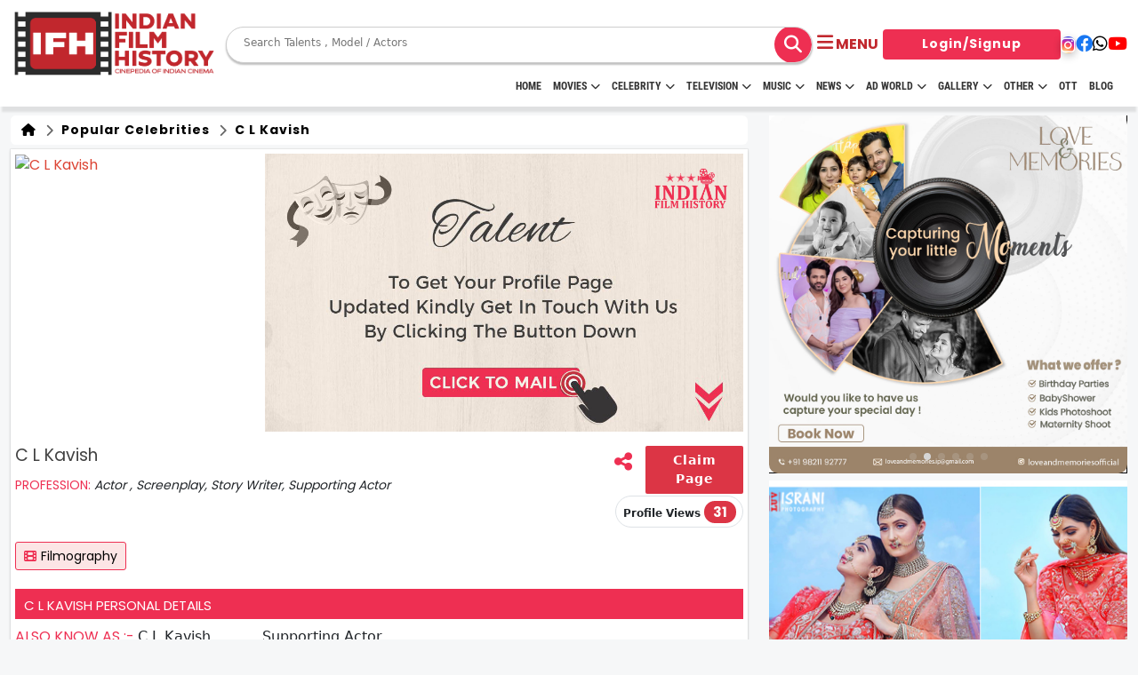

--- FILE ---
content_type: text/html; charset=UTF-8
request_url: https://www.indianfilmhistory.com/actor/c-l-kavish
body_size: 22414
content:
<!-- Header Stared Here -->
<!DOCTYPE html>
<!--[if lt IE 7]>      <html class="no-js lt-ie9 lt-ie8 lt-ie7"> <![endif]-->
<!--[if IE 7]>         <html class="no-js lt-ie9 lt-ie8"> <![endif]-->
<!--[if IE 8]>         <html class="no-js lt-ie9"> <![endif]-->
<!--[if gt IE 8]>      <html class="no-js"> <![endif]-->
<html lang="en">

<head>

  <!-- meta tag started -->
  <meta name="robots" content="index, follow, max-image-preview:large, max-snippet:-1, max-video-preview:-1">
  <meta http-equiv="Content-Type" content="text/html; charset=UTF-8">
  <meta name="viewport" content="width=device-width, initial-scale=1.0">
  <meta http-equiv="X-UA-Compatible" content="IE=Edge">
  <meta name="google-site-verification" content="nJqZwUZjC_HqNPJ92Z4J6NcrKZzVYHM4CvBDAqO_0AE" />
            
        <!-- Canonical (only in production) -->
        <link rel="canonical" href="https://www.indianfilmhistory.com/actor/c-l-kavish" />

                            <title>C L Kavish Filmography | Biography of C L Kavish | C L Kavish | Indian Film History</title>
        <!-- Twitter Card data -->
        <meta name="twitter:card" value="summary_large_image">
        <meta name="twitter:site" content="@ifhofficial">
        <meta name="twitter:title" content="C L Kavish Filmography | Biography of C L Kavish | C L Kavish">
        <meta name="twitter:description" content="">
        <meta name="twitter:creator" content="Indian Film History">
        <meta name="twitter:image" content="https://indianfilmhistory.com/admin_panel_new_dev/media1/ifh_defaults/poster.png" />

        <!-- Open Graph data -->
        <meta property="og:title" content="C L Kavish Filmography | Biography of C L Kavish | C L Kavish" />
        <meta property="og:type" content="article" />
        <meta property="og:url" content="https://www.indianfilmhistory.com/actor/c-l-kavish" />
        <meta property="og:image" content="https://indianfilmhistory.com/admin_panel_new_dev/media1/ifh_defaults/poster.png" />
        <meta property="og:description" content="" />


        <meta name="description" content="">
        <meta name="keywords" content="Celebrity ,celebrity list ,celebrity cast ,celebrity birthdays ,celebrity deaths ,celebrity deaths 2024 ,celebrity news ,recent celebrity deaths ,tamil celebrities birthday today ,famous celebrities birthday today ,indian celebrity birthday today ,female celebrities birthday today ,bollywood celebrity birthday today ">
        <meta name="title" content="C L Kavish Filmography | Biography of C L Kavish | C L Kavish">

        <!-- <meta name="viewport" content="width=device-width, initial-scale=1"> -->
    
    
            
           
       
    
  <link rel="stylesheet" href="https://www.indianfilmhistory.com/assets/css/common.css" />
  <link rel="alternate" href="https://www.indianfilmhistory.com/" hreflang="en-in" />
  <link rel="icon" type="image/png" sizes="32x32" href="https://www.indianfilmhistory.com/assets/images/home/logo/favicon.png">
  <link rel="dns-prefetch" href="//www.indianfilmhistory.com">
  <link rel="dns-prefetch" href="https://www.indianfilmhistory.com">
  <!-- Google Tag Manager -->
  <script>
    (function(w, d, s, l, i) {
      w[l] = w[l] || [];
      w[l].push({
        'gtm.start': new Date().getTime(),
        event: 'gtm.js'
      });
      var f = d.getElementsByTagName(s)[0],
        j = d.createElement(s),
        dl = l != 'dataLayer' ? '&l=' + l : '';
      j.async = true;
      j.src =
        'https://www.googletagmanager.com/gtm.js?id=' + i + dl;
      f.parentNode.insertBefore(j, f);
    })(window, document, 'script', 'dataLayer', 'GTM-5SXXZT9');
  </script>
  <!-- End Google Tag Manager -->
  <!-- Google tag (gtag.js) -->
  <script async src="https://www.googletagmanager.com/gtag/js?id=G-HEW0BQQSSQ"></script>
  <script>
    window.dataLayer = window.dataLayer || [];

    function gtag() {
      dataLayer.push(arguments);
    }
    gtag('js', new Date());

    gtag('config', 'G-HEW0BQQSSQ');
  </script>

  <link rel="preconnect" href="https://fonts.googleapis.com">
  <link rel="preconnect" href="https://fonts.gstatic.com" crossorigin>
  <link rel="preconnect" href="//www.google-analytics.com">
  <link rel="preconnect" href="//www.googletagservices.com">
  <link rel="preconnect" href="//partner.googleadservices.com">
  <link rel="preconnect" href="//tpc.googlesyndication.com">
  <link rel="preconnect" href="//pagead2.googlesyndication.com">
  <link rel="preconnect" href="//www.googletagmanager.com">
  <link rel="preconnect" href="//connect.facebook.net">
  <link rel="preconnect" href="//securepubads.g.doubleclick.net">
  <link rel="preconnect" href="//ads.pubmatic.com">
  <link rel="preconnect" href="//vidstat.taboola.com">

  <link rel="dns-prefetch" href="//www.google-analytics.com">
  <link rel="dns-prefetch" href="//www.googletagservices.com">
  <link rel="dns-prefetch" href="//partner.googleadservices.com">
  <link rel="dns-prefetch" href="//tpc.googlesyndication.com">
  <link rel="dns-prefetch" href="//pagead2.googlesyndication.com">
  <link rel="dns-prefetch" href="//www.googletagmanager.com">
  <link rel="dns-prefetch" href="//connect.facebook.net">
  <link rel="dns-prefetch" href="//securepubads.g.doubleclick.net">
  <link rel="dns-prefetch" href="//ads.pubmatic.com">
  <link rel="dns-prefetch" href="//vidstat.taboola.com">

  <!-- Global site tag (gtag.js) - Google Analytics -->
  <script async src="https://www.googletagmanager.com/gtag/js?id=UA-132763525-1"></script>
  <script>
    var _gaq = _gaq || [];
    _gaq.push(['_setAccount', 'UA-132763525-1']);
    _gaq.push(['_trackPageview']);

    function updateGA60() {
      _gaq.push(['_trackEvent', 'timer', ' 60s passed']);
    }

    function updateGA30() {
      _gaq.push(['_trackEvent', 'timer', ' 30s passed']);
    }
    window.setTimeout(updateGA30, 30000);
    window.setTimeout(updateGA60, 60000);
    (function() {
      var ga = document.createElement('script');
      ga.type = 'text/javascript';
      ga.async = true;
      ga.src = ('https:' == document.location.protocol ? 'https://ssl' : 'http://www') + '.google-analytics.com/ga.js';
      var s = document.getElementsByTagName('script')[0];
      s.parentNode.insertBefore(ga, s);
    })();
  </script>

  
  <script type="application/ld+json">
    {
      "@context": "https://schema.org",
      "@type": "Organization",
      "name": "indianfilmhistory",
      "url": "https://www.indianfilmhistory.com/",
      "logo": {
        "@type": "ImageObject",
        "url": "https://www.indianfilmhistory.com/assets/images_new/indian-film-hostory-logo.png",
        "width": 600,
        "height": 60
      },
      "sameAs": [
        "https://www.facebook.com/profile.php?id=100095492745709&mibextid=JRoKGi",
        "https://twitter.com/ifhofficial",
        "https://www.instagram.com/indianfilmhistory.official",
        "https://www.youtube.com/c/IndianFilmHistory/videos"
      ]
    }
  </script>
  <script type="application/ld+json">
    {
      "@context": "http://schema.org",
      "@type": "WebSite",
      "name": "Indianfilmhistory",
      "alternateName": "Indianfilmhistory",
      "url": "https://www.indianfilmhistory.com/"
    }
  </script>
  <script type="application/ld+json">
    {
      "@context": "http://schema.org",
      "@type": "WebPage",
      "name": "IndianFilmHistory: Entertainment News, Webseries, Television, Box Office, Movies, Movies Tailor, Fashion, Music & Celebrity, Tv Commercial",
      "url": "https://www.indianfilmhistory.com/"
    }
  </script>
  <script type="application/ld+json">
    [{
        "@context": "https://schema.org",
        "@type": "SiteNavigationElement",
        "name": "Home",
        "url": "https://www.indianfilmhistory.com/"
      },
      {
        "@context": "https://schema.org",
        "@type": "SiteNavigationElement",
        "name": "Entertainment",
        "url": "https://www.indianfilmhistory.com/news#entertainment"
      },
      {
        "@context": "https://schema.org",
        "@type": "SiteNavigationElement",
        "name": "Television",
        "url": "https://www.indianfilmhistory.com/news#television"
      },
      {
        "@context": "https://schema.org",
        "@type": "SiteNavigationElement",
        "name": "Videos",
        "url": "https://www.indianfilmhistory.com/news#videos"
      },
      {
        "@context": "https://schema.org",
        "@type": "SiteNavigationElement",
        "name": "Movies Reviews",
        "url": "https://www.indianfilmhistory.com/news#movie_review"
      },
      {
        "@context": "https://schema.org",
        "@type": "SiteNavigationElement",
        "name": "Box Office",
        "url": "https://www.indianfilmhistory.com/news#box_office"
      },
      {
        "@context": "https://schema.org",
        "@type": "SiteNavigationElement",
        "name": "Fashion & Lifestyle",
        "url": "https://www.indianfilmhistory.com/news#fashion"
      },
      {
        "@context": "https://schema.org",
        "@type": "SiteNavigationElement",
        "name": "Exclusive",
        "url": "https://www.indianfilmhistory.com/news#exclusive"
      },
      {
        "@context": "https://schema.org",
        "@type": "SiteNavigationElement",
        "name": "News",
        "url": "https://www.indianfilmhistory.com/news"
      },
      {
        "@context": "https://schema.org",
        "@type": "SiteNavigationElement",
        "name": "Popular Celebrity",
        "url": "https://www.indianfilmhistory.com/popular-celebrities"
      },
      {
        "@context": "https://schema.org",
        "@type": "SiteNavigationElement",
        "name": "Movies",
        "url": "https://www.indianfilmhistory.com/movies"
      },
      {
        "@context": "https://schema.org",
        "@type": "SiteNavigationElement",
        "name": "Popular Celebrity",
        "url": "https://www.indianfilmhistory.com/web-series"
      },
      {
        "@context": "https://schema.org",
        "@type": "SiteNavigationElement",
        "name": "Celebrity Photos",
        "url": "https://www.indianfilmhistory.com/photos"
      },
      {
        "@context": "https://schema.org",
        "@type": "SiteNavigationElement",
        "name": "Tv Commercial",
        "url": "https://www.indianfilmhistory.com/tv-commercial"
      }
    ]
  </script>
  <script type="application/ld+json">
    {
      "@context": "https://schema.org",
      "@type": "NewsMediaOrganization",
      "name": "indianfilmhistory",
      "url": "https://www.indianfilmhistory.com/",
      "sameAs": "https://www.youtube.com/c/IndianFilmHistory/videos",
      "publishingPrinciples": "https://www.indianfilmhistory.com/privacy",
      "legalName": "Israni Digi Life Pvt. Ltd",
      "knowsLanguage": "en-US",
      "logo": {
        "@type": "ImageObject",
        "url": "https://www.indianfilmhistory.com/assets/images_new/indian-film-history-logo.png",
        "width": 600,
        "height": 60,
        "caption": "Indianfilmhistory Logo"
      },
      "address": {
        "@type": "PostalAddress",
        "streetAddress": "1/3,Shere Punjab Colony,",
        "addressLocality": "Next to gurudwara Off,",
        "addressRegion": "Mahakali caves road Andheri East. Mumbai",
        "postalCode": "400093"
      },
      "contactPoint": {
        "@type": "ContactPoint",
        "telephone": "9821349444",
        "email": "info@indianfilmhistory.com",
        "contactType": "enquiries",
        "availableLanguage": "en-US"
      }
    }
  </script>
    <link href="https://fonts.googleapis.com/css2?family=Nunito+Sans&family=Poppins&family=Roboto&display=swap"
          rel="stylesheet">
  <link href="https://cdn.jsdelivr.net/npm/bootstrap@5.3.0/dist/css/bootstrap.min.css" rel="stylesheet">
  <link rel="stylesheet" href="https://cdnjs.cloudflare.com/ajax/libs/font-awesome/6.4.0/css/all.min.css" />

  <link rel="stylesheet" href="https://cdnjs.cloudflare.com/ajax/libs/OwlCarousel2/2.3.4/assets/owl.carousel.min.css"
    integrity="sha512-tS3S5qG0BlhnQROyJXvNjeEM4UpMXHrQfTGmbQ1gKmelCxlSEBUaxhRBj/EFTzpbP4RVSrpEikbmdJobCvhE3g=="
    crossorigin="anonymous" referrerpolicy="no-referrer" />
  <link rel="stylesheet" href="https://cdnjs.cloudflare.com/ajax/libs/OwlCarousel2/2.3.4/assets/owl.theme.default.css"
    integrity="sha512-OTcub78R3msOCtY3Tc6FzeDJ8N9qvQn1Ph49ou13xgA9VsH9+LRxoFU6EqLhW4+PKRfU+/HReXmSZXHEkpYoOA=="
    crossorigin="anonymous" referrerpolicy="no-referrer" />
  <link rel="stylesheet" href="https://cdn.jsdelivr.net/npm/swiper@11/swiper-bundle.min.css" />

  <!-- Add the slick-theme.css if you want default styling -->
    <link rel="stylesheet" type="text/css" href="https://cdn.jsdelivr.net/npm/slick-carousel@1.8.1/slick/slick.css" />
  <!-- Add the slick-theme.css if you want default styling -->
    <link rel="stylesheet" type="text/css"
          href="https://cdn.jsdelivr.net/npm/slick-carousel@1.8.1/slick/slick-theme.css" />
    
  <link rel="stylesheet" type="text/css" href="https://www.indianfilmhistory.com/assets/css/style.css">
  <link rel="stylesheet" href="https://www.indianfilmhistory.com/assets/css_new/style.css" />
  <link rel="stylesheet" type="text/css" href="https://www.indianfilmhistory.com/assets/css/swiper-bundle.min.css">
  <script src="https://www.indianfilmhistory.com/assets/js/swiper-bundle.min.js"></script>
  <link rel='stylesheet' href='https://cdnjs.cloudflare.com/ajax/libs/intl-tel-input/12.1.6/css/intlTelInput.css'>

  <style>
    /*.articles .card-box,.blog-slider .cource-card.card,.card,.toggler{height:100%}*/
    .menu,
    .menu a {
      display: flex;
      width: 100%
    }
    .container-fluid{
        max-width: 1600px;
        overflow-x: hidden;
    }

    .child-submenu-list>a:hover,
    .menu-link:hover {
      transition-delay: 0s !important
    }

    .menu {
      flex-direction: column;
      justify-content: space-around
    }

    .celb-bdy-slider .owl-dots,
    .child-submenu-list,
    .dropdown,
    .submenu-list {
      display: none
    }

    .menu a {
      line-height: 30px;
      background-color: #ee2f52;
      padding-left: 1rem;
      text-decoration: none;
      color: #fff !important;
      justify-content: space-between;
      align-items: center
    }

    .dropdown {
      position: fixed;
      width: 165px;
      background: #fff;
      text-align: left;
      z-index: 1;
      padding-left: 0;
      border: 1px solid rgba(0, 0, 0, .15);
      border-radius: .25rem
    }

    .days-strip,
    .submenu {
      position: relative
    }

    .menu-link:last-child {
      border-bottom: none
    }

    .menu-item {
      margin: 0 !important
    }

    .submenu-list a {
      background-color: #ddd
    }

    .child-submenu-list a {
      background-color: #eee
    }

    .child-submenu-list a,
    .submenu-list a {
      color: #000;
      border-bottom: 1px solid #fff
    }

    .child-submenu-list>a:hover {
      background-color: #ddd
    }

    .child-submenu-btn:hover,
    .submenu-list>a:hover {
      background-color: #eee;
      color: #000 !important;
      transition: none !important
    }

    .toggler {
      width: 30px;
      display: flex;
      justify-content: center;
      align-items: center;
      margin-right: -12px !important
    }

    .toggler::before {
      content: '+'
    }

    .toggler.active::before {
      content: '-'
    }

    .toggler.active {
      background-color: #fff;
      color: #000
    }

    .cine-name {
      font-weight: 900;
      font-size: 17px;
      text-align: center
    }

    .header-logo img {
      height: 80px !important
    }

    .core-menu li a {
      font-weight: 600 !important
    }

    .tab-btn-group {
      display: flex;
      justify-content: start;
      align-items: center;
      gap: 10px;
      min-height: 58px;
      border-bottom: 2px solid red;
      font-family: Inter, sans-serif !important;
      text-transform: uppercase
    }

    .tab-content {
      border-bottom: none !important
    }

    .tab-heading {
      margin-top: 0 !important;
      text-transform: uppercase
    }

    .articles .card-box .card-body {
      font-family: myanmar-khyay-regular, sans-serif !important
    }

    a>.card-title {
      color: #000;
      font-weight: 600;
      font-size: 14px
    }

    .card-body,
    .music-telv img.card-img-top {
      min-height: auto !important
    }

    /*.ad-card img {*/
    /*  object-fit: contain;*/
    /*  height: -webkit-fill-available*/
    /*}*/

    .ad-card {
      border-radius: 12px;
      overflow: hidden
    }

    .ad-card a {
      height: 100%;
      width: 100%
    }

    .ad-card.ad-box-verticle-lg a img {
      /*object-fit: cover;*/
      /*object-position: left*/
    }

    .ad-box-horizontal-lg {
      height: auto
    }

    .ad-card.ad-box-verticle-lg {
      height: 100%;
    }

    .ad-contain {
      max-height: 372px
    }

    .overflow-conatiner a>.card-title {
      overflow: hidden;
      text-overflow: ellipsis;
      white-space: nowrap
    }

    .shadow {
      box-shadow: 0 .2rem .5rem rgba(0, 0, 0, .15) !important
    }

    .music-telv .owl-carousel .owl-item img {
      object-fit: cover;
      max-height: 230px;
      min-height: auto
    }

    .music-slider.owl-carousel .owl-item img {
      height: 230px
    }

    .blog-slider h5.card-title,
    .card-title,
    h5.card-title {
      font-size: 14px !important;
      color: #000 !important
    }

    .owl-carousel .owl-stage {
      align-items: start !important;
      flex: 1
    }

    .owl-carousel .owl-item {
      display: flex;
      justify-content: center;
      height: 100%
    }

    .owl-stage-outer {
      display: flex
    }

    .days-strip {
      flex-direction: row;
      gap: 6px;
      color: #fff;
      font-weight: 800;
      font-size: 10px;
      border-bottom-left-radius: 6px;
      border-bottom-right-radius: 6px;
      background: var(--main-color);
      padding: 3px 6px;
      justify-content: center;
      align-items: center;
      display: flex !important;
      margin: 0;
      transform: none;
      width: auto;
      text-align: center
    }

    .days-strip span {
      flex: 1
    }

    .days-strip span:not(:last-child) {
      border-right: 2px solid #fff
    }

    .celb-card-box.card {
      height: auto;
      width: calc(100% - 4px)
    }

    .ad-horizontal {
      min-height: auto
    }

    .blog-sider .card,
    .blog-slider .card {
      width: 100%
    }

    .bdy-card {
      justify-self: center
    }

    .celb-detail {
      margin-bottom: 0
    }

    .owl-carousel .owl-item img {
      object-fit: cover !important
    }

    @media (max-width:569px) {

      .blog-slider .card,
      .sliider-card {
        width: calc(100% - 24px);
        max-width: none !important
      }

      .blog-slider .card {
        width: 100%;
        margin: 0;
        max-width: none !important;
        min-width: auto !important
      }

      .header-logo img {
        height: 40px !important
      }

      .bdy-card {
        justify-self: center;
        align-items: center
      }
    }

    @media(max-width:1000px) {
      .bdy-card {
        flex: 1;
        height: fit-content
      }

      .ad-box-horizontal-lg {
        height: auto
      }
    }

    @media(max-width:768px) {
      .hide-in-mob {
        display: none !important
      }

      .cine-img {
        border-radius: 12px !important
      }
    }

    .owl-nav {
      display: none !important
    }

    #result_set_mobile ul {
      display: flex;
      flex-direction: column;
      row-gap: 4px;
      padding: 10px
    }

    .cine-box {
      justify-content: start;
      height: 100%
    }

    .slider-card,
    .webstories-slider .card {
      width: auto;
      min-width: auto;
      max-width: none
    }

    @media (min-width:1000px) {
      .celb-card-box.card {
        margin-bottom: auto;
        margin-top: 12px
      }
    }

    .nav-link {
      text-transform: uppercase !important
    }

    .main-menu {
      margin-top: -12px
    }

    .header {
      padding: 10px 0;
      height: 120px
    }

    @media screen and (max-width:1023px) {
      .main-menu {
        display: none
      }

      .header {
        padding: 10px 0;
        height: auto
      }
    }

    #result_set ul li:hover,
    #result_set_mobile ul li:hover {
      background: #eee
    }
    #SIDE_USER_DETAILS {
        width: 50px !important;
        text-align: center;
    }
    #SIDE_USER_DETAILS #SIDE_IMG{
        width: 30px;
        height: 30px;
        border-radius: 50% !important;
    }
    #result_set_mobile{
        border: 0px dotted #ccc;
        padding: 0px 5px;
        position: absolute;
        background: white;
        width: 220px;
        z-index: 9999;
        top: 86px;
        left: 160px;
    }
    @media (max-width: 590px) {
        #result_set_mobile{
            top: 65px;
            left: 100px;
        }
    }
    .search__wrapper button {
      left: 12px;
      top: 2px;
      font-size: 20px;
      position: relative;
      line-height: normal;
      height: 42px;
      width: 42px;
      display: flex;
      justify-content: center;
      align-items: center;
      /*background: #ee2f52;*/
      color: #00000;
      border-radius: 50%;
    }

    .search__wrapper {
      max-height: 100%;
    }

    .search__wrapper input {
      border: 0px;
    }

    .btn-login {
      color: #fff !important;
    }

    .btn-login:hover {
      background: #ee2f52 !important;
    }

    .masterSearchkey:hover {
      background: #ee2f52 !important;
      color: #fff !important;
    }

    .movies-wrapper a {
      color: #000 !important;
    }

    #profile_views_span {
      font-size: 15px !important;
    }

    /*<!-- user review modal start -->*/

    /* Ratings widget */
    .rate1 {
      display: inline-block;
      border: 0;
    }

    /* Hide radio */
    .rate1>input {
      display: none;
    }

    /* Order correctly by floating highest to the right */
    .rate1>label {
      float: right;
    }

    /* The star of the show */
    .rate1>label:before {
      display: inline-block;
      font-size: 2rem;
      padding: .3rem .2rem;
      margin: 0;
      cursor: pointer;
      font-family: FontAwesome;
      content: "\f005 ";
      /* full star */
    }

    /* Half star trick */
    .rate1 .half:before {
      content: "\f089 ";
      /* half star no outline */
      position: absolute;
      padding-right: 0;
    }

    /* Click + hover color */
    input:checked~label,
    /* color current and previous stars on checked */
    label:hover,
    label:hover~label {
      color: gold;
    }

    /* color previous stars on hover */

    /* Hover highlights */
    input:checked+label:hover,
    input:checked~label:hover,
    /* highlight current and previous stars */
    input:checked~label:hover~label,
    /* highlight previous selected stars for new rating */
    label:hover~input:checked~label {
      color: goldenrod;
    }

    .modal-rating-by-user .rating-top-star {
      position: absolute;
      top: -38px;
      transform: translateX(-50%);
      left: 50%;
    }

    .modal-rating-by-user .rating-top-star i {
      font-size: 70px;
      color: #ee2f52;
    }

    .movie-review-modal .modal-body {
      padding-top: 60px;
    }
  </style>
</head><style>

</style>

<body>
    <!-- Google Tag Manager (noscript) -->
    <noscript><iframe src="https://www.googletagmanager.com/ns.html?id=GTM-5SXXZT9" height="0" width="0"
            style="display:none;visibility:hidden"></iframe></noscript>
    <!-- End Google Tag Manager (noscript) -->

    <!-- Header start -->
    <section class="header">
        <div class="container-fluid">
            <nav>
                <div class="header-logo">
                    <a href="https://www.indianfilmhistory.com/"><img
                            src="https://www.indianfilmhistory.com/assets/images_new/IFH_Logo_Red.png"
                            alt="IndianFilmhistory"></a>
                </div>
                <div class="nav-content">

                    <div class="search-bar search__wrapper" style="">
                        <form class="d-flex align-items-center master_search_frm form-search w-100"
                            style="position:relative" method="get" action="https://www.indianfilmhistory.com/search-result">
                            <!-- <input name="keyword" class="masterKeyword masterkeyword_mobile" autocomplete="off" list="suggest_mobile" type="text" id="js-input-mobile-search" placeholder="Search" value=""> -->
                            <input type="search" placeholder="Search Talents , Model / Actors" name="keyword"
                                id="js-input-mobile-search" class="masterKeyword masterkeyword_mobile float-left"
                                list="suggest_mobile" value="">

                           
                            <button class="btn btn-search masterSearchkey float-right" type="submit">
                                <i class="fas fa-search"></i>
                            </button>
                          
                        </form>
                        <div id="result_set_mobile" style="">
                        </div>
                        <datalist id="suggest_mobile">
                        </datalist>
                    </div>
                </div>
                <div class="nav-bar" data-bs-toggle="offcanvas" data-bs-target="#offcanvasExample" role="button"
                    aria-controls="offcanvasExample">
                    <i class="fa-solid fa-bars"></i>
                    <!-- <i class="fa-solid fa-xmark hide" ></i> -->
                    <span class="d-xs-none text-uppercase fw-bold">menu</span>
                    <div class="profile">
                        <!-- <img src="" alt="" class="user-icon"> -->
                    </div>
                </div>

                <div class="media-link flex-grow-0 ">
                    <div class="nav-link-btn">

                                                    <a href="https://www.indianfilmhistory.com/membership/login" class="btn btn-login" style="width:
                            200px">Login/Signup</a>
                                            </div>
                    <div class="header-social-link">
                        <a href="https://www.instagram.com/indianfilmhistory.official" target="_blank"><i
                                class="fa-brands fa-instagram"></i></a>
                        <a href="https://www.facebook.com/profile.php?id=100095492745709&mibextid=JRoKGi"
                            target="_blank"><i class="fa-brands fa-facebook"></i></a>
                        <a href="https://www.whatsapp.com/channel/0029Va9lZwu47XeAgILALD3N" target="_blank"><i
                                class="fa-brands fa-whatsapp"></i></a>

                        <a href="https://www.youtube.com/c/IndianFilmHistory/videos" target="_blank"><i
                                class="fa-brands fa-youtube"></i></a>
                    </div>
                </div>
            </nav>
            <div id="main-menu" class=" main-menu container-fluid">
                <div class="container-menu">
                    <nav class="navigation nav-flex">

                        <ul class="core-menu">
                            <li><a class="menu-li-item" href="https://www.indianfilmhistory.com/">HOME</a></li>
                            <li><a class="menu-li-item" href='https://www.indianfilmhistory.com/movies'>Movies<span
                                            class='toggle'></span></a>
                                <ul class='dropdown'>
                                    <li><a href="https://www.indianfilmhistory.com/movies">Movies</a></li>
                                    <li><a href="https://www.indianfilmhistory.com/upcoming-movies">Upcoming</a></li>
                                    <li><a href="https://www.indianfilmhistory.com/movies-on-fire">Movies on Fire</a></li>
                                    <li><a href="https://www.indianfilmhistory.com/movies/top-movies">Top Rated</a></li>
                                    <li><a href="https://www.indianfilmhistory.com/movies-trailer">Trailer</a></li>
                                    <li><a href="https://www.indianfilmhistory.com/movies/all-movies">All Movies</a></li>
                                    <li><a href="https://www.indianfilmhistory.com/short-films">Short Film</a></li>
                                    <li><a href="https://www.indianfilmhistory.com/web-series">Web Series</a></li>
                                    <li><a href="https://www.indianfilmhistory.com/theatres">Theatre</a></li>
                                    <li><a href="https://www.indianfilmhistory.com/box-office-movie">Box office</a></li>
                                    <li><a href="https://www.indianfilmhistory.com/movie-review">Movie Review</a></li>
                                    <li><a href="https://www.indianfilmhistory.com/awards">Awards</a></li>
                                </ul>
                            </li>
                            <li><a class="menu-li-item" href="https://www.indianfilmhistory.com/celebrities">Celebrity<span
                                            class='toggle'></span></a>
                                <ul class='dropdown'>
                                    <li><a href="https://www.indianfilmhistory.com/celebrities">Celebrities</a></li>
                                    <li><a href="https://www.indianfilmhistory.com/celeb/birthdays">Born Today</a></li>
                                    <li><a href="https://www.indianfilmhistory.com/popular-celebrities">Popular Celebs</a></li>
                                    <li><a href="https://www.indianfilmhistory.com/crew">Crews</a></li>
                                    <li><a href="https://www.indianfilmhistory.com/member">Member</a></li>
                                </ul>
                            </li>
                            <li><a class="menu-li-item" href="https://www.indianfilmhistory.com/television">Television<span
                                            class="toggle"></span></a>
                                <ul class='dropdown'>
                                    <li><a href="https://www.indianfilmhistory.com/television">Television</a></li>
                                    <li><a href="https://www.indianfilmhistory.com/tv-shows">Show</a></li>
                                    <li><a href="https://www.indianfilmhistory.com/reality-show">Reality Show</a></li>
                                    <li><a href="https://www.indianfilmhistory.com/movie-on-air">Movies on Air</a></li>
                                </ul>
                            </li>
                            <li><a class="menu-li-item" href='https://www.indianfilmhistory.com/music'>Music<span class='toggle'></span></a>
                                <ul class='dropdown'>
                                    <li><a href="https://www.indianfilmhistory.com/music">Music</a></li>
                                    <li><a href="https://www.indianfilmhistory.com/independent-music-artist">Independent Artist</a></li>
                                    <li><a href="https://www.indianfilmhistory.com/bollywood-music">Bollywood</a></li>
                                    <li><a href="https://www.indianfilmhistory.com/youtube-music-sensation">Youtube Sensation</a></li>
                                    <li><a href="https://www.indianfilmhistory.com/classical-music">Classical</a></li>
                                    <li><a href="https://www.indianfilmhistory.com/rock-band-music">Rock Bands</a></li>
                                    <li><a href="https://www.indianfilmhistory.com/music-band">Bands</a></li>
                                </ul>
                            </li>
                            <li><a class="menu-li-item" href='https://www.indianfilmhistory.com/news'>News<span class='toggle'></span></a>
                                <ul class='dropdown'>
                                    <li><a href='https://www.indianfilmhistory.com/news'>News</a></li>
                                    <li><a href='https://www.indianfilmhistory.com/news-videos'>Video</a></li>
                                    <li><a href='https://www.indianfilmhistory.com/news-articles'>Article</a></li>
                                </ul>
                            </li>
                            <li><a class="menu-li-item" href='https://www.indianfilmhistory.com/adworld'>Ad World<span
                                            class='toggle'></span></a>
                                <ul class='dropdown'>
                                    <li><a href="https://www.indianfilmhistory.com/adworld">Ad World</a></li>
                                    <li><a href="https://www.indianfilmhistory.com/tv-commercial">TV Commercial</a></li>
                                    <li><a href="https://www.indianfilmhistory.com/print-media">Print Media</a></li>
                                    <li><a href="https://www.indianfilmhistory.com/magazine">Magazine</a></li>
                                    <li><a href="https://www.indianfilmhistory.com/press">Press Detail</a></li>
                                    <li style="display: none;"><a href="https://www.indianfilmhistory.com/tvc-review-list">TVC Review</a>
                                    </li>
                                </ul>
                            </li>
                            <li><a class="menu-li-item" href='https://www.indianfilmhistory.com/gallery'>Gallery<span
                                            class='toggle'></span></a>
                                <ul class='dropdown'>
                                    <li><a href='https://www.indianfilmhistory.com/gallery'>Gallery</a></li>
                                    <li><a href='https://www.indianfilmhistory.com/photos'>Photos</a></li>
                                    <li><a href='https://www.indianfilmhistory.com/videos'>Videos</a></li>
                                </ul>
                            </li>
                            <li><a class="menu-li-item" href='javascript:void(0);'>Other<span class='toggle'></span></a>
                                <ul class='dropdown'>
                                    <li><a href="https://www.indianfilmhistory.com/download">Download</a></li>
                                    <li><a href="https://www.indianfilmhistory.com/association">Association</a></li>
                                </ul>
                            </li>

                            <li><a class="menu-li-item" href="https://www.indianfilmhistory.com/ott">OTT</a></li>
                            <!--                        <li><a href="https://filmijobsunlimited.indianfilmhistory.com/" target="_blank">FJ Unlimited</a>-->
                            <!--                        </li>-->
                            <li><a class="menu-li-item" href="https://blogs.indianfilmhistory.com">Blog</a></li>


                        </ul>
                        <!-- <a class="ifh-source-download"
                            href="https://play.google.com/store/apps/details?id=com.ifhsource&hl=en_IN&gl=US"
                            target="_blank">Discover Opportunites</a> -->
                    </nav>
                </div>
            </div>
        </div>
        
        <div class="offcanvas offcanvas-start bg-main d-flex" tabindex="-1" id="offcanvasExample"
            aria-labelledby="offcanvasExampleLabel" style="max-width:300px;">
            <div class="offcanvas-header pb-0">
                <div class="pb-0 w-100 ">
                    <div class="top-heading d-flex  justify-content-between mb-3">
                        <p class="p-text text-white text-center  mb-0" style="word-break:break-word;">Welcome
                            Entertainment Lover’s</p>
                        <span
                            class="d-flex p-3 bg-white align-items-center justify-content-center rounded-circle text-main text-reset"
                            data-bs-dismiss="offcanvas" aria-label="Close" style="height: 30px;width: 30px;"><i
                                class="fa-solid fa-xmark"></i></span>
                    </div>
                    
                    <div class="nav-link-btn bg-white rounded-pill p-1 px-3 m-auto d-flex align-items-center" style="width:fit-content;">
                                                <a href="https://www.indianfilmhistory.com/membership/login" class="btn btn-login">Login/Signup</a>
                                                
                    </div>
                </div>
            </div>
            <div class="hr flex-shrink-0" style="height:2px;"></div>
            <div class="offcanvas-body p-0">

                <div class="menu-wrapper">


                    <div class="menu">
<!--                        <div class="menu-item">-->
<!--                            <a href="mailto:info@indianfilmhistory.com?subject=For%20Paid%20Guest%20Post"-->
<!--                                target="_blank" class="menu-link border-top-0">Guest Post Available</a>-->
<!--                        </div>-->
                        <div class="menu-item">
                            <a href="/" class="menu-link ">Home</a>
                        </div>
                        <div class="menu-item submenu">
                            <a href="https://www.indianfilmhistory.com/movies" class="menu-link submenu-btn">Movies <span
                                    class="toggler"></span></a>
                            <div class="submenu-list">
                                <a class="menu-link" href="https://www.indianfilmhistory.com/upcoming-movies">Upcoming</a>
                                <a class="menu-link" href="https://www.indianfilmhistory.com/movies-on-fire">Movies on Fire</a>
                                <a class="menu-link" href="https://www.indianfilmhistory.com/movies/top-movies">Top Rated</a>
                                <a class="menu-link" href="https://www.indianfilmhistory.com/movies-trailer">Trailer</a>
                                <a class="menu-link" href="https://www.indianfilmhistory.com/movies/all-movies">All Movies</a>
                                <a class="menu-link" href="https://www.indianfilmhistory.com/short-films">Short Film</a>
                                <a class="menu-link" href="https://www.indianfilmhistory.com/web-series">Web Series</a>
                                <a class="menu-link" href="https://www.indianfilmhistory.com/theatres">Theatre</a>
                                <a class="menu-link" href="https://www.indianfilmhistory.com/box-office-movie">Box office</a>
                                <a class="menu-link" href="https://www.indianfilmhistory.com/critic">Critic</a>
                                <a class="menu-link" href="https://www.indianfilmhistory.com/awards">Awards</a>
                            </div>
                        </div>
                        <div class="menu-item submenu">
                            <a href="https://www.indianfilmhistory.com/celebrities" class="menu-link submenu-btn">Celebrity <span
                                        class="toggler"></span></a>
                            <div class="submenu-list">
                                <a class="menu-link" href="https://www.indianfilmhistory.com/celeb/birthdays">Born Today</a>
                                <a class="menu-link" href="https://www.indianfilmhistory.com/popular-celebrities">Popular Celebs</a>
                                <a class="menu-link" href="https://www.indianfilmhistory.com/crew">Crews</a>
                                <a class="menu-link" href="https://www.indianfilmhistory.com/member">Member</a>
                            </div>
                        </div>
                        <div class="menu-item submenu">
                            <a href="https://www.indianfilmhistory.com/television" class="menu-link submenu-btn">Television <span
                                        class="toggler"></span></a>
                            <div class="submenu-list">
                                <a class="menu-link" href="https://www.indianfilmhistory.com/tv-shows">Show</a>
                                <a class="menu-link" href="https://www.indianfilmhistory.com/reality-show">Reality Show</a>
                                <a class="menu-link" href="https://www.indianfilmhistory.com/movie-on-air">Movies on Air</a>
                            </div>
                        </div>
                        <div class="menu-item submenu">
                            <a href="https://www.indianfilmhistory.com/music" class="menu-link submenu-btn">Music <span
                                        class="toggler"></span></a>
                            <div class="submenu-list">
                                <a class="menu-link" href="https://www.indianfilmhistory.com/independent-music-artist">Independent
                                                                                                       Artist</a>
                                <a class="menu-link" href="https://www.indianfilmhistory.com/bollywood-music">Bollywood</a>
                                <a class="menu-link" href="https://www.indianfilmhistory.com/youtube-music-sensation">Youtube
                                                                                                      Sensation</a>
                                <a class="menu-link" href="https://www.indianfilmhistory.com/classical-music">Classical</a>
                                <a class="menu-link" href="https://www.indianfilmhistory.com/rock-band-music">Rock Bands</a>
                                <a class="menu-link" href="https://www.indianfilmhistory.com/music-band">Bands</a>
                            </div>
                        </div>
                        <div class="menu-item submenu">
                            <a href="https://www.indianfilmhistory.com/news" class="menu-link submenu-btn">News <span
                                        class="toggler"></span></a>
                            <div class="submenu-list">
                                <a class="menu-link" href="https://www.indianfilmhistory.com/news-videos">Video</a>
                                <a class="menu-link" href="https://www.indianfilmhistory.com/news-articles">Article</a>
                                <a class="menu-link" target="_blank"
                                   href="https://mail.google.com/mail/?view=cm&fs=1&to=pr.indianfilmhistory@gmail.com">SUBMIT
                                                                                                                       PRESS RELEASE</a>
                            </div>
                        </div>
                        <div class="menu-item submenu">
                            <a href="https://www.indianfilmhistory.com/adworld" class="menu-link submenu-btn">Ad World <span
                                        class="toggler"></span></a>
                            <div class="submenu-list">
                                <a class="menu-link" href="https://www.indianfilmhistory.com/tv-commercial">TV Commercial</a>
                                <a class="menu-link" href="https://www.indianfilmhistory.com/print-media">Print Media</a>
                                <a class="menu-link" href="https://www.indianfilmhistory.com/magazine">Magazine</a>
                                <a class="menu-link" href="https://www.indianfilmhistory.com/press">Press Detail</a>
                                <a class="menu-link" style="display: none;" href="https://www.indianfilmhistory.com/tvc-review-list">TVC
                                                                                                                     Review</a>
                            </div>
                        </div>
                        <div class="menu-item submenu">
                            <a href="https://www.indianfilmhistory.com/gallery" class="menu-link submenu-btn">Gallery <span
                                        class="toggler"></span></a>
                            <div class="submenu-list">
                                <a class="menu-link" href="https://www.indianfilmhistory.com/photos">Photos</a>
                                <a class="menu-link" href="https://www.indianfilmhistory.com/videos">Videos</a>
                            </div>
                        </div>
<!--                        <div class="menu-item">-->
<!--                            <a class="menu-link" href="https://filmijobsunlimited.indianfilmhistory.com/"-->
<!--                                target="_blank">FJ Unlimited</a>-->
<!--                        </div>-->
                        <div class="menu-item submenu">
                            <a href="javascript:void(0);" class="menu-link submenu-btn">Other <span
                                        class="toggler"></span></a>
                            <div class="submenu-list">
                                <a class="menu-link" href="https://www.indianfilmhistory.com/download">Download</a>
                                <a class="menu-link" href="https://www.indianfilmhistory.com/association">Association</a>
                            </div>
                        </div>

                        <div class="menu-item">
                            <a class="menu-link" href="https://www.indianfilmhistory.com/ott">OTT</a>
                        </div>

                        <div class="menu-item">
                            <a class="menu-link" href="https://blogs.indianfilmhistory.com">Blogs</a>
                        </div>

                     
                        <div class="menu-item submenu">
                            <!-- <a href="https://www.indianfilmhistory.com/filmijobs" class="menu-link submenu-btn">Discover
                                                                                                Opportunites<span
                                    class="toggler"></span></a> -->
                            <div class="submenu-list">
                                <a href="https://www.indianfilmhistory.com/all-talents" class="menu-link">All Talents</a>
                                <!-- <a href="" class="menu-link">Home</a> -->
                                <div class="child-submenu">
                                    <a href="https://www.indianfilmhistory.com/producer-client"
                                        class="menu-link child-submenu-btn">Producer/Client<span class="toggler"></span>
                                    </a>
                                    <div class="child-submenu-list">
                                        <a class="menu-link"
                                            href="https://www.indianfilmhistory.com/filmijobs/advertising-agency">Advertising
                                            agencies</a>
                                        <a class="menu-link"
                                            href="https://www.indianfilmhistory.com/filmijobs/event-management-company">Event Management
                                            Company</a>
                                        <a class="menu-link"
                                            href="https://www.indianfilmhistory.com/filmijobs/production-house">Production house</a>
                                        <a class="menu-link"
                                            href="https://www.indianfilmhistory.com/filmijobs/television-producers">Television
                                            producers</a>
                                        <a class="menu-link" href="https://www.indianfilmhistory.com/filmijobs/theatre-company">Theater
                                            Company</a>
                                    </div>
                                </div>

                                <div class="child-submenu">
                                    <a href="https://www.indianfilmhistory.com/talent" class="menu-link child-submenu-btn">Talent<span
                                            class="toggler"></span> </a>
                                    <div class="child-submenu-list">
                                        <a class="menu-link" href="https://www.indianfilmhistory.com/filmijobs/fashion-designer">Fashion
                                            designer</a>
                                        <a class="menu-link"
                                            href="https://www.indianfilmhistory.com/filmijobs/fashion-show-directors">Fashion show
                                            directors</a>
                                        <a class="menu-link"
                                            href="https://www.indianfilmhistory.com/filmijobs/videographers">Videographer</a>
                                        <a class="menu-link" href="https://www.indianfilmhistory.com/filmijobs/writers">Writers</a>
                                        <a class="menu-link" href="https://www.indianfilmhistory.com/filmijobs/casting-director">Casting
                                            Director</a>
                                    </div>
                                </div>

                                <div class="child-submenu">
                                    <a href="https://www.indianfilmhistory.com/model-actor"
                                        class="menu-link child-submenu-btn">Model/Actor<span class="toggler"></span>
                                    </a>
                                    <div class="child-submenu-list">
                                        <a class="menu-link" href="https://www.indianfilmhistory.com/filmijobs/models">Models</a>
                                        <a class="menu-link" href="https://www.indianfilmhistory.com/filmijobs/actors">Actors</a>
                                    </div>
                                </div>

                                <div class="child-submenu">
                                    <a href="https://www.indianfilmhistory.com/representative-agencies"
                                        class="menu-link child-submenu-btn">Representative Agencies<span
                                            class="toggler"></span> </a>
                                    <div class="child-submenu-list">
                                        <a class="menu-link" href="https://www.indianfilmhistory.com/filmijobs/casting-agencies">Casting
                                            agencies</a>
                                        <a class="menu-link"
                                            href="https://www.indianfilmhistory.com/filmijobs/international-agencies">International
                                            agencies</a>
                                        <a class="menu-link" href="https://www.indianfilmhistory.com/filmijobs/model-coordinator">Model
                                            coordinator</a>
                                        <a class="menu-link"
                                            href="https://www.indianfilmhistory.com/filmijobs/modeling-agencies">Modelling agencies</a>
                                        <a class="menu-link"
                                            href="https://www.indianfilmhistory.com/filmijobs/publicity-agency">Publicity Agency</a>
                                        <a class="menu-link" href="https://www.indianfilmhistory.com/filmijobs/pr-agency">PR -
                                            Agency</a>
                                    </div>
                                </div>

                                <div class="child-submenu">
                                    <a href="https://www.indianfilmhistory.com/serviceproviders"
                                        class="menu-link child-submenu-btn">Service Providers<span
                                            class="toggler"></span> </a>
                                    <div class="child-submenu-list">
                                        <a class="menu-link"
                                            href="https://www.indianfilmhistory.com/filmijobs/equipment-provider">Equipment Provider</a>
                                        <a class="menu-link"
                                            href="https://www.indianfilmhistory.com/filmijobs/equipment-manufacturer">Equipment
                                            Manufacturer</a>
                                        <a class="menu-link" href="https://www.indianfilmhistory.com/filmijobs/shoot-locations">Shoot
                                            Locations</a>
                                        <a class="menu-link" href="https://www.indianfilmhistory.com/filmijobs/props-provider">Props
                                            Provider</a>
                                        <a class="menu-link"
                                            href="https://www.indianfilmhistory.com/filmijobs/photographer">Photographer</a>
                                        <a class="menu-link"
                                            href="https://www.indianfilmhistory.com/filmijobs/entertainment-institute">Entertainment
                                            Institute</a>
                                        <a class="menu-link" href="https://www.indianfilmhistory.com/filmijobs/film-tourism">Film
                                            Tourism</a>
                                    </div>
                                </div>

                            </div>
                        </div>
                    </div>

                </div>
                <div class="logo-section m-auto py-3 px-2">
                    <p class="text-white text-center">Download our Filmijobs app to get job opportunities</p>
                    <div class="download-btn-group m-auto justify-content-center d-flex">
                        <a href="https://play.google.com/store/apps/details?id=com.ifhsource" target="_blank"
                            class="download-btn"><img src="https://www.indianfilmhistory.com/assets/images_new/playstore.png"
                                alt="playstore"></a>
                        <a href="https://apps.apple.com/in/app/ifh-source/id1474445552" target="_blank"
                            class="download-btn"><img src="https://www.indianfilmhistory.com/assets/images_new/applestore.png"
                                alt="applestore"></a>
                    </div>
                </div>
                <!-- </div> -->
            </div>
        </div>
    </section>


    <!-- Header end -->
<!-- Header Ended Here -->
<style>
  .news-article-details-anchor-color p a {
    color: #ee2f52 !important;
  }

  .claimed-btn {
    line-height: 15px;
    padding: 9px 7px;
    font-size: 15px;
    cursor: default;
  }


  .more {
    display: none;
  }

  .hidden {
    display: none;
  }

  .anchor_btn {
    color: lightcyan;
    font-size: 14px;
    /* font-family: math; */
    cursor: pointer;
  }

  .anchor_btn:hover {
    color: rgb(142 172 215) !important;
  }


  @media (max-width: 770px) {
    .table-responsive {
      overflow-x: auto;
      /* -webkit-overflow-scrolling: touch; */
    }

    .table {
      width: 100%;
      min-width: 600px;
    }

    .table th,
    .table td {
      white-space: nowrap;
    }
  }

  .badge {
    background-color: transparent !important;
  }

  .photo-section {
    margin-left: 0px !important;
  }

  .pull-right {
    line-height: 16px !important;
  }

  .right-view-all-btn {
    padding: 0px 0px !important;
  }



  .badge1 {
    --bs-badge-padding-x: 0.65em;
    --bs-badge-padding-y: 0.35em;
    --bs-badge-font-size: 0.75em;
    --bs-badge-font-weight: 700;
    --bs-badge-color: #fff;
    --bs-badge-border-radius: var(--bs-border-radius);
    display: inline-block;
    padding: var(--bs-badge-padding-y) var(--bs-badge-padding-x);
    font-size: var(--bs-badge-font-size);
    font-weight: var(--bs-badge-font-weight);
    line-height: 1;
    color: var(--bs-badge-color);
    text-align: center;
    /* white-space: nowrap; */
    vertical-align: baseline;
    border-radius: var(--bs-badge-border-radius);
  }

  .post-title {
    line-height: normal !important;
  }

  .my-toast {
    font-size: 18px;
    border-radius: 12px;
  }
</style>


<section class="ifh-Ad_a-sec1 movie-details-section sec-padd">
  <div class="container-fluid">
    <div class="row">
      <!-- left section -->
      <!-- top breadcomb -->
      <div class="col-lg-8 col-sm-12">
        <div class="row">
          <div class="col-md-12">
            <div class="btn-group btn-breadcrumb breadcrumb-default">
              <a href="https://www.indianfilmhistory.com/" class="btn btn-default">
                <i class="fas fa-home"></i>
              </a>
              <a href="javascript:history.back();" class="btn btn-default ">
                &nbsp;Popular Celebrities </a>
              <a href="JavaScript:Void(0);" style="text-transform: capitalize;" id="slugname"
                class="btn btn-default ">&nbsp;C L Kavish</a>
            </div>
          </div>
        </div>

        <!-- Content start -->
        



            <div class="row">

              <div class="col-md-12">

                <div class="upcoming-box details-actor-section">
                  <!-- 1st -->
                  <!-- BY AKASH -->
                  <div class="upcoming_top row mb-3">
                    <div class="upcoming_top-col col-md-4 col-12">
                      <a href="JavaScript:Void(0);" class="movie-small-side-image">
                                                  <img src="https://indianfilmhistory.com/admin_panel_new_dev/media1/ifh_defaults/poster.png" alt="C L Kavish"
                            title="C L Kavish" class="img-responsive"
                            id="md_top_image">
                                              </a>
                    </div>
                    <div class="col-md-8 col-12 mob-margin-top-4">
                                              <img src="https://www.indianfilmhistory.com/assets/images/no_image_found/claim page-talent.jpg"
                          alt="C L Kavish"
                          alt="C L Kavish" class="img-responsive" id="md_top_image">
                      
                    </div>
                  </div>
                  <!-- BY AKASH -->
                  <div class="clearfix"></div>
                  <!-- second row -->
                  <div class="row">
                    <!-- <div class="col-md-3">
                  <div class="details-actor-profile-pic">
                    <img src="images/home/celebrity/amir-khan.jpeg" alt="Aamir Khan" class="img-responsive" id="">
                  </div>
                </div> -->
                    <div class="col-md-12">
                      <div class="col-md-12 col-sm-12 col-xs-12 mb-3">
                        <div class="row">
                          <div class="col-md-12 col-sm-12 col-xs-12">
                            <h1 class="celeb-name-verify"><span id="celeb_name">
                                C L Kavish                              </span>
                              
                                                              <div class="pull-right">
                                  <button type="button" id="celeb_claim_btn" class="claim-page-btn btn btn-danger"
                                    onclick="">Claim Page</button>
                                </div>
                              
                              <div class="rating-share-right only-share-right pull-right">
                                <div class="independent-details-share">
                                  <div id="socialShare" class="btn-group share-group">
                                    <a data-toggle="dropdown" class="btn btn-info"><i class="fa fa-share-alt fa-inverse"
                                        aria-hidden="true"></i></a>
                                    <!-- <button href="JavaScript:Void(0);" data-toggle="dropdown" class="btn btn-info share"><i class="text-white fas fa-caret-down" aria-hidden="true"></i></button> -->

                                    <ul class="dropdown-menu" style="border:none; margin-top:1px;">
                                      <li><a data-original-title="Twitter" target="_blank" rel="tooltip"
                                          href="https://twitter.com/intent/tweet?text=C L Kavish&amp;url="
                                          class="btn btn-twitter" data-placement="left"><i class="fas fa-x"
                                            aria-hidden="true"></i></a></li>
                                      <li><a data-original-title="Facebook" rel="tooltip" target="_blank"
                                          href="https://www.facebook.com/sharer/sharer.php?u="
                                          class="btn btn-facebook" data-placement="left"><i class="fab fa-facebook-f"
                                            aria-hidden="true"></i></a></li>
                                      <li><a data-original-title="WhatsApp" rel="tooltip" target="_blank"
                                          href="https://wa.me/?text="
                                          class="btn btn-whatsapp" data-placement="left"><i class="fab fa-whatsapp"
                                            aria-hidden="true"></i></a></li>
                                    </ul>
                                  </div>
                                </div>
                              </div>

                            </h1>
                            
                              <div id="celeb_profesion_wrapper">
                                <span id="celeb_profesion_label">
                                  Profession:
                                </span>
                                <span id="celeb_profesion">

                                  Actor
                                  , Screenplay, Story Writer, Supporting Actor
                                </span>
                              </div>
                                                        <div class="pull-right badge rounded-pill bg-white text-dark border">
                              Profile Views <span id="profile_views_span" class="badge1 rounded-pill bg-danger">0</span>
                            </div>
                          </div>

                        </div>
                      </div>

                      <!-- third row -->
                      <div class="col-md-12 col-sm-12 col-xs-12 p-0">
                        <div class="upcoming_nev" id="celeb-pages">
                          <ul>
                                                          <li>
                                <a target="_blank"
                                  href="https://www.indianfilmhistory.com/filmography/c-l-kavish"
                                  title="C L Kavish Filmography">
                                  <i class="fas fa-film"></i>Filmography
                                </a>
                              </li>
                                                                                                                                            
                                                      </ul>
                        </div>
                      </div>
                    </div>
                  </div>
                  <!-- fourth -->
                  <div class="col-md-12 col-sm-12 col-xs-12 p-0" id="celeb-personal-section">
                    <h3 class="post-title detail-actor-post-title">C L Kavish Personal Details</h3>
                    <ul id="celeb-personal">
                                              <li><strong>Also Know as :- </strong> C L Kavish</li>
                                            
                                              <li>
                          <strong>
                            Profession:-
                          </strong>

                          Actor
                          , Screenplay, Story Writer, Supporting Actor                        </li>
                      
                                              <li style="text-transform:capitalize;"><strong>Gender :- </strong> male</li>
                      
                                                                  
                                                                    <li><strong>Active Years:- </strong> Till Today </li>
                                          </ul>
                  </div>
                  <!-- five -->
                  <div class="col-md-12 col-sm-12 col-xs-12 mt-3 p-0" id="celeb-physique-section">
                    <h3 class="post-title detail-actor-post-title">C L Kavish Physique Details</h3>
                    <ul id="celeb-physique">
                                                                                                                                                                                                                                                                      </ul>
                  </div>
                  <!-- six -->
                                      <div class="col-md-12 col-sm-12 col-xs-12 p-0 mt-3" id="celeb-family-section">
                      <h3 class="post-title detail-actor-post-title">C L Kavish Family Details</h3>
                      <ul id="celeb-family">
                                                                        
                      </ul>
                    </div>
                                    <!-- seven -->

                                    
                  <!-- Nine -->





                  <!-- Accordian Change  -->
                  



                  




                  

                  




                                      <div class="col-md-12 col-sm-12 col-xs-12 mt-3 p-0" id="celeb-physique-section">
                      <h3 class="post-title detail-actor-post-title"> C L Kavish Filmography </h3>

                      <div class="table-responsive"> <!-- Added this wrapper -->
                        <table class="table table-bordered table-striped table-filmography">
                          <thead>
                            <tr>
                              <th>#</th>
                              <th>Released Date</th>
                              <th>Type</th>
                              <th>Credited As</th>
                              <th>Movie</th>
                            </tr>
                          </thead>
                          <tbody id="md_box_office">
                            
                              <tr onclick="window.location ='https://www.indianfilmhistory.com/movie/mohabbat-ke-dushman'">

                                <td class="text-center">1</td>
                                <td>
                                  20 May 1988                                </td>
                                <td>Film</td>
                                <td>
                                                                    Story Writer                                </td>
                                <td>
                                                                      <a target="_blank" style="color:#dc3545 !important;font-weight: 600" title="Mohabbat Ke Dushman"
                                      href="https://www.indianfilmhistory.com/movie/mohabbat-ke-dushman">
                                      Mohabbat Ke Dushman                                    </a>
                                                                  </td>
                              </tr>

                            
                              <tr onclick="window.location ='https://www.indianfilmhistory.com/movie/khel-mohabbat-kaa'">

                                <td class="text-center">2</td>
                                <td>
                                  11 Dec 1986                                </td>
                                <td>Film</td>
                                <td>
                                                                    Screenplay                                </td>
                                <td>
                                                                      <a target="_blank" style="color:#dc3545 !important;font-weight: 600" title="Khel Mohabbat Kaa"
                                      href="https://www.indianfilmhistory.com/movie/khel-mohabbat-kaa">
                                      Khel Mohabbat Kaa                                    </a>
                                                                  </td>
                              </tr>

                            
                              <tr onclick="window.location ='https://www.indianfilmhistory.com/movie/jai-jawan-jai-makan'">

                                <td class="text-center">3</td>
                                <td>
                                  01 Jan 1971                                </td>
                                <td>Film</td>
                                <td>
                                  Supporting Actor                                                                  </td>
                                <td>
                                                                      <a target="_blank" style="color:#dc3545 !important;font-weight: 600" title="Jai Jawan Jai Makan"
                                      href="https://www.indianfilmhistory.com/movie/jai-jawan-jai-makan">
                                      Jai Jawan Jai Makan                                    </a>
                                                                  </td>
                              </tr>

                            
                              <tr onclick="window.location ='https://www.indianfilmhistory.com/movie/nirmohi'">

                                <td class="text-center">4</td>
                                <td>
                                  01 Jan 1952                                </td>
                                <td>Film</td>
                                <td>
                                  Supporting Actor                                                                  </td>
                                <td>
                                                                      <a target="_blank" style="color:#dc3545 !important;font-weight: 600" title="Nirmohi"
                                      href="https://www.indianfilmhistory.com/movie/nirmohi">
                                      Nirmohi                                    </a>
                                                                  </td>
                              </tr>

                                                      </tbody>
                        </table>
                      </div>

                      <div class="text-center mt-2">
                        <a class="btn btn-danger text-white"
                          href="https://www.indianfilmhistory.com/filmography/c-l-kavish">
                          View All >>
                        </a>
                      </div>
                    </div>
                  




                  


                  







                  <!-- Filmography -->
                                      <div class="mt-3">
                      <h3 class="post-title ">C L Kavish Movies

                      </h3>
                      <div class="row no-margin">
                                                  <div class="col-sm-3 mb-1">
                            <div class="slider-card  p-0 shadow">
                              <a href="https://www.indianfilmhistory.com/movie/mohabbat-ke-dushman">
                                <img src="https://indianfilmhistory.com/admin_panel_new_dev/media1/files_i/1606726493377fe9n66shv4.jpeg" class="card-img-top"
                                  alt="Mohabbat Ke Dushman"></a>
                              <div class="card-body p-2 d-flex flex-column justify-content-between">

                                                                  <a target="_blank" title="Mohabbat Ke Dushman"
                                    href="https://www.indianfilmhistory.com/movie/mohabbat-ke-dushman">
                                    <h4 style="font-size: 14px">Mohabbat Ke Dushman</h4>
                                  </a>
                                
                              </div>
                            </div>

                          </div>
                                                  <div class="col-sm-3 mb-1">
                            <div class="slider-card  p-0 shadow">
                              <a href="https://www.indianfilmhistory.com/movie/khel-mohabbat-kaa">
                                <img src="https://indianfilmhistory.com/admin_panel_new_dev/media1/files_i/16069908949275u32wpgn1s.jpeg" class="card-img-top"
                                  alt="Khel Mohabbat Kaa"></a>
                              <div class="card-body p-2 d-flex flex-column justify-content-between">

                                                                  <a target="_blank" title="Khel Mohabbat Kaa"
                                    href="https://www.indianfilmhistory.com/movie/khel-mohabbat-kaa">
                                    <h4 style="font-size: 14px">Khel Mohabbat Kaa</h4>
                                  </a>
                                
                              </div>
                            </div>

                          </div>
                                                  <div class="col-sm-3 mb-1">
                            <div class="slider-card  p-0 shadow">
                              <a href="https://www.indianfilmhistory.com/movie/jai-jawan-jai-makan">
                                <img src="https://indianfilmhistory.com/admin_panel_new_dev/media1/files_i/1614165328685khsxkqsals.jpeg" class="card-img-top"
                                  alt="Jai Jawan Jai Makan"></a>
                              <div class="card-body p-2 d-flex flex-column justify-content-between">

                                                                  <a target="_blank" title="Jai Jawan Jai Makan"
                                    href="https://www.indianfilmhistory.com/movie/jai-jawan-jai-makan">
                                    <h4 style="font-size: 14px">Jai Jawan Jai Makan</h4>
                                  </a>
                                
                              </div>
                            </div>

                          </div>
                                                  <div class="col-sm-3 mb-1">
                            <div class="slider-card  p-0 shadow">
                              <a href="https://www.indianfilmhistory.com/movie/nirmohi">
                                <img src="https://indianfilmhistory.com/admin_panel_new_dev/media1/files_i/1617088339545v84svn4s00.jpeg" class="card-img-top"
                                  alt="Nirmohi"></a>
                              <div class="card-body p-2 d-flex flex-column justify-content-between">

                                                                  <a target="_blank" title="Nirmohi"
                                    href="https://www.indianfilmhistory.com/movie/nirmohi">
                                    <h4 style="font-size: 14px">Nirmohi</h4>
                                  </a>
                                
                              </div>
                            </div>

                          </div>
                                              </div>
                    </div>
                  


                  <div>

                    <div class="d-flex align-items-center">
                      <h3 style="font-family: roboto;">Comments </h3>
                      <span class="comment_count">0</span>
                    </div>

                    <hr>

                                      </div>



                  <div class="row">
                    <div class="col-md-8">
                      <div>
                        <h3 style="font-family: roboto;">Comment on this News</h3>
                        <form id="newComment">
                          <!-- <input type="hidden" name="author_id" value="12345"> -->
                          <input type="hidden" name="type" value="crew">
                          <input type="hidden" name="comment_id" value="5c09249178a0961fac126468">

                          <input name="slug" type="hidden" value="c-l-kavish">


                          <div class="form-group">
                            <textarea name="comment" id="comment" placeholder="Add Comment" class="form-control" rows="4"></textarea>
                          </div>

                          <div class="text-end">
                            <button type="submit" class="btn btn-danger" style="font-family: roboto;">Post Comment</button>
                          </div>
                        </form>
                      </div>
                    </div>
                  </div>



                </div>
              </div>
            </div>
                <!-- Content end -->
      </div>




      <!-- right side bar -->
      <div class="col-lg-4 col-sm-12 mob-sidebar-mt-10">
  <div class="row">

    <div class="col-md-12">
      <!-- <a href="https://www.indianfilmhistory.com/movie-details" class="Ad_Ag_right_1">
        <img src="https://www.indianfilmhistory.com/assets/images/Advertising_A/16382486696975cyk658qkg.jpeg" alt="">
      </a> -->
      <div class="right-side-slider-wrapper">
        <div class="swiper-container right-side-slider-container">

          <div class="swiper-wrapper">
                            <div class="swiper-slide right-side-slider">

                  <a href="https://fanzartfans.com/">
                    <img src="https://indianfilmhistory.com/admin_panel_new_dev/media/ads_management/Fanzart---Magnolia-Designer-Fans.jpg" alt="" title="">
                  </a>
                </div>
                            <div class="swiper-slide right-side-slider">

                  <a href="https://www.israniphotography.com/">
                    <img src="https://indianfilmhistory.com/admin_panel_new_dev/media/ads_management/Love--Memories---Photoshoot-Your-Special-Day1.jpg" alt="" title="">
                  </a>
                </div>
                            <div class="swiper-slide right-side-slider">

                  <a href="https://www.licious.in/">
                    <img src="https://indianfilmhistory.com/admin_panel_new_dev/media/ads_management/Licious-Bangluru_02.jpg" alt="" title="">
                  </a>
                </div>
                            <div class="swiper-slide right-side-slider">

                  <a href="https://www.youtube.com/watch?v=K86wqHaHYT4">
                    <img src="https://indianfilmhistory.com/admin_panel_new_dev/media/ads_management/mumbai_journey_out-now-post_1080.jpg" alt="" title="">
                  </a>
                </div>
                            <div class="swiper-slide right-side-slider">

                  <a href="https://www.youtube.com/watch?v=4XAMAJwq6Mk">
                    <img src="https://indianfilmhistory.com/admin_panel_new_dev/media/ads_management/mumbai_journey_out-now-post_1080_2.jpg" alt="" title="">
                  </a>
                </div>
                            <div class="swiper-slide right-side-slider">

                  <a href="https://luvisrani.com/home/">
                    <img src="https://indianfilmhistory.com/admin_panel_new_dev/media/ads_management/Website-Luv-Israni-Post---5.jpg" alt="" title="">
                  </a>
                </div>
                        <!--  <div class="swiper-slide right-side-slider">
              <a href="https://www.indianfilmhistory.com/right-side-slider-content">
                <img src="https://www.indianfilmhistory.com/assets/images/upcoming-movies/israni_ad.jpeg" alt="">

              </a>
            </div> -->
          </div>
          <div class="swiper-pagination photo-pagi"></div>
          <!-- <div class="swiper-button-next movie-h-next photo-next"><i class="fa fa-caret-right" aria-hidden="true"></i></div>
          <div class="swiper-button-prev movie-h-prev photo-prev"><i class="fa fa-caret-left" aria-hidden="true"></i></div> -->
        </div>
      </div>
    </div>
  </div>







  <div class="row my-2">
    <a class="Ad_agency_right_3" href="http://luvisrani.com/" target="_blank">
      <img src="https://www.indianfilmhistory.com/assets/images/Advertising_A/1548684312933f9eqhwc0f4.jpg" alt="">
    </a>
  </div>
  <div class="row my-2">
    <script async src="https://pagead2.googlesyndication.com/pagead/js/adsbygoogle.js?client=ca-pub-9136523590437806"
      crossorigin="anonymous"></script>
    <!-- Vertical Ad Banner -->
    <ins class="adsbygoogle"
      style="display:block"
      data-ad-client="ca-pub-9136523590437806"
      data-ad-slot="6116042599"
      data-ad-format="auto"
      data-full-width-responsive="true"></ins>
    <script>
      (adsbygoogle = window.adsbygoogle || []).push({});
    </script>
  </div>
  <div class="row">
    <!-- <div class="col-md-12">
      <div class="Ad_agency_right_4">
        akash
      </div>
    </div> -->
    <div class="col-md-12">
      <a href="https://filmishorts.com/" target="blank">
        <div class="google-ad-1">
          <img src="https://www.indianfilmhistory.com/assets/images/Ads/filmishorts-ads.jpg" alt="filmi-shorts">
        </div>
      </a>
    </div>
  </div>


  <!-- <div class="row my-2">
    <script async src="https://pagead2.googlesyndication.com/pagead/js/adsbygoogle.js?client=ca-pub-9136523590437806"
      crossorigin="anonymous"></script>
    <ins class="adsbygoogle"
      style="display:inline-block;width:300px;height:250px"
      data-ad-client="ca-pub-9136523590437806"
      data-ad-slot="9946659177"></ins>
    <script>
      (adsbygoogle = window.adsbygoogle || []).push({});
    </script>

  </div> -->



  <div class="row mt-3">
    <div class="col-md-12">
          </div>
  </div>




  <div class="row mt-3">
    <div class="col-md-12">
              <div class="Ad_Ag_right_2">
          <h2 class="widget-title"> Latest Movie (2026) </h2>
          <div class="latest-movies-sidebar">
                          <a class="latest-movies shadow-sm" href="https://www.indianfilmhistory.com/movie/takht">
                <img src="Https://indianfilmhistory.com/admin_panel_new_dev/media/movies/5c07e50afd8f2227a8058c9f/takht-hindi-movie-indian-film-history.jpeg">
                <p>Takht</p>
              </a>
                          <a class="latest-movies shadow-sm" href="https://www.indianfilmhistory.com/movie/bachchan-singh">
                <img src="Https://indianfilmhistory.com/admin_panel_new_dev/media/movies/5c07e4a4fd8f2227a8058bd7/bachchan-singh-hindi-movie-indian-film-history.jpeg">
                <p>Bachchan Singh</p>
              </a>
                          <a class="latest-movies shadow-sm" href="https://www.indianfilmhistory.com/movie/main-jahan-rahoon">
                <img src="Https://indianfilmhistory.com/admin_panel_new_dev/media/movies/5ca1fb486b1ec7096190cbf3/main-jahan-rahoon-2025-hindi-review.jpg">
                <p>Main Jahan Rahoon</p>
              </a>
                          <a class="latest-movies shadow-sm" href="https://www.indianfilmhistory.com/movie/rambo">
                <img src="Https://indianfilmhistory.com/admin_panel_new_dev/media/movies/5c6150c1797fa742ce8eb742/rambo-hindi-movie-indian-film-history.jpeg">
                <p>Rambo</p>
              </a>
                          <a class="latest-movies shadow-sm" href="https://www.indianfilmhistory.com/movie/aankhen-2">
                <img src="Https://indianfilmhistory.com/admin_panel_new_dev/media/movies/5c07e431fd8f2227a8058b10/aankhen-2-hindi-movie-indian-film-history.jpeg">
                <p>Aankhen 2</p>
              </a>
                      </div>
        </div>
          </div>
  </div>



  <div class="row mt-3">
    <div class="col-md-12">
              <div class="Ad_Ag_right_2">
          <h2 class="widget-title"> Latest Web Series (2026) </h2>
          <div class="latest-movies-sidebar">
                          <a class="latest-movies shadow-sm" href="https://www.indianfilmhistory.com/web-series/my3">
                <img src="Https://indianfilmhistory.com/admin_panel_new_dev/media/webseries/my3-2023-kannada-wb-indian-film-history.jpg">
                <p>MY3</p>
              </a>
                          <a class="latest-movies shadow-sm" href="https://www.indianfilmhistory.com/web-series/-2">
                <img src="Https://indianfilmhistory.com/admin_panel_new_dev/media/webseries/hunter-season-3-2026-hindi-wb-indian-film-history.jpg">
                <p>Hunter Season 3</p>
              </a>
                          <a class="latest-movies shadow-sm" href="https://www.indianfilmhistory.com/web-series/paatal-lok-season-2">
                <img src="Https://indianfilmhistory.com/admin_panel_new_dev/media1/files_i/1615447621074zj4f9nm7k0.jpeg">
                <p>Paatal Lok Season 2</p>
              </a>
                          <a class="latest-movies shadow-sm" href="https://www.indianfilmhistory.com/web-series/tiwari">
                <img src="Https://indianfilmhistory.com/admin_panel_new_dev/media1/files_i/1664788076769aew4g7t3lc.jpeg">
                <p>Tiwari</p>
              </a>
                          <a class="latest-movies shadow-sm" href="https://www.indianfilmhistory.com/web-series/jakkal">
                <img src="Https://indianfilmhistory.com/admin_panel_new_dev/media1/files_i/1662638269500cds15dpmow.jpeg">
                <p>Jakkal</p>
              </a>
                      </div>
        </div>
          </div>
  </div>


  <div class="row mt-3">
    <div class="col-md-12">
              <div class="Ad_Ag_right_2">
          <h2 class="widget-title"> Latest News (2026) </h2>
          <div class="latest-movies-sidebar">
                          <a class="latest-movies shadow-sm" href="https://www.indianfilmhistory.com/news-articles/rahu-ketu-official-trailer-out-film-set-for-january-16-2026-release">
                <img src="Https://www.indianfilmhistory.com/admin_panel_new_dev/media/news/rahu-ketu-official-trailer-out-film-set-for-january-16-2026-release-news-indian-film-history.jpg">
                <p>Rahu Ketu Official Trailer Out, Film Set For January 16, 2026 Release</p>
              </a>
                          <a class="latest-movies shadow-sm" href="https://www.indianfilmhistory.com/news-articles/amitabh-bachchan-cheers-grandson-agastya-as-ikkis-maintains-strong-box-office-momentum">
                <img src="Https://www.indianfilmhistory.com/admin_panel_new_dev/media/news/amitabh-bachchan-cheers-grandson-agastya-as-ikkis-maintains-strong-box-office-momentum-news-indian-film-history.jpg">
                <p>Amitabh Bachchan Cheers Grandson Agastya As ‘Ikkis’ Maintains Strong Box Office Momentum</p>
              </a>
                          <a class="latest-movies shadow-sm" href="https://www.indianfilmhistory.com/news-articles/sanjay-leela-bhansalis-much-anticipated-film-love-and-war-has-taken-social-media-by-storm">
                <img src="Https://indianfilmhistory.com/admin_panel_new_dev/media/news/sanjay-leela-bhansalis-much-anticipated-film-love-and-war-has-taken-social-media-by-storm-news-indian-film-history.jpeg">
                <p>Sanjay Leela Bhansalis Much Anticipated Film Love & War Has Taken Social Media By Storm</p>
              </a>
                          <a class="latest-movies shadow-sm" href="https://www.indianfilmhistory.com/news-articles/shahid-kapoors-darkest-avatar-takes-on-love-violence-and-fate-o-romeo-trailer-unleashed">
                <img src="Https://indianfilmhistory.com/admin_panel_new_dev/media/news/shahid-kapoors-darkest-avatar-takes-on-love-violence-and-fate-o-romeo-trailer-unleashed-news-indian-film-history.jpeg">
                <p>Shahid Kapoors Darkest Avatar Takes On Love Violence And Fate O Romeo Trailer Unleashed</p>
              </a>
                          <a class="latest-movies shadow-sm" href="https://www.indianfilmhistory.com/news-articles/actress-sara-arjun-breaks-silence-on-the-20-year-age-gap-between-ranveer-singh-in-dhurandhar">
                <img src="Https://indianfilmhistory.com/admin_panel_new_dev/media/news/actress-sara-arjun-breaks-silence-on-the-20-year-age-gap-between-ranveer-singh-in-dhurandhar-news-indian-film-history.jpeg">
                <p>Actress Sara Arjun Breaks Silence On The 20-year Age Gap Between Ranveer Singh In Dhurandhar</p>
              </a>
                          <a class="latest-movies shadow-sm" href="https://www.indianfilmhistory.com/news-articles/kartik-aaryan-in-talks-for-a-mythological-action-adventure-with-nikhil-nagesh-bhat-kill-director">
                <img src="Https://indianfilmhistory.com/admin_panel_new_dev/media/news/kartik-aaryan-in-talks-for-a-mythological-action-adventure-with-nikhil-nagesh-bhat-kill-director-news-indian-film-history.jpeg">
                <p>Kartik Aaryan In Talks For A Mythological Action Adventure With Nikhil Nagesh Bhat Kill Director</p>
              </a>
                          <a class="latest-movies shadow-sm" href="https://www.indianfilmhistory.com/news-articles/superstar-shah-rukh-khan-flaunts-his-ultra-rare-p13-crore-diamond-studded-blue-saffires-rolex-watch-at-joy-awards-held-in-riyadh">
                <img src="Https://indianfilmhistory.com/admin_panel_new_dev/media/news/superstar-shah-rukh-khan-flaunts-his-ultra-rare-p13-crore-diamond-studded-blue-saffires-rolex-watch-at-joy-awards-held-in-riyadh-news-indian-film-history.jpeg">
                <p>Superstar Shah Rukh Khan Flaunts His Ultra Rare P13 Crore Diamond Studded Blue Saffires Rolex Watch At Joy Awards Held In Riyadh</p>
              </a>
                          <a class="latest-movies shadow-sm" href="https://www.indianfilmhistory.com/news-articles/assi-the-announcement-of-the-mysterious-hindi-film-release">
                <img src="Https://indianfilmhistory.com/admin_panel_new_dev/media/news/assi-the-announcement-of-the-mysterious-hindi-film-release-news-indian-film-history.jpg">
                <p>Assi The Announcement Of The  Mysterious Hindi Film Release</p>
              </a>
                          <a class="latest-movies shadow-sm" href="https://www.indianfilmhistory.com/news-articles/the-legendary-superstar-shah-rukh-khan-posed-with-millie-bobby-brown-and-lee-jung-jae">
                <img src="Https://indianfilmhistory.com/admin_panel_new_dev/media/news/the-legendary-superstar-shah-rukh-khan-posed-with-millie-bobby-brown-and-lee-jung-jae-news-indian-film-history.jpg">
                <p>The Legendary Superstar Shah Rukh Khan Posed With Millie Bobby Brown And Lee Jung Jae</p>
              </a>
                          <a class="latest-movies shadow-sm" href="https://www.indianfilmhistory.com/news-articles/the-much-anticipated-wait-for-dhurandhar-2-has-got-fierce">
                <img src="Https://indianfilmhistory.com/admin_panel_new_dev/media/news/the-much-anticipated-wait-for-dhurandhar-2-has-got-fierce-news-indian-film-history.jpg">
                <p>The Much Anticipated Wait For Dhurandhar 2 Has Got Fierce</p>
              </a>
                      </div>
        </div>
          </div>
  </div>












</div>    </div>
  </div>
</section>

<!-- Modal start -->
<div class="modal fade" id="staticBackdrop" data-bs-backdrop="static" data-bs-keyboard="false" tabindex="-1"
  aria-labelledby="staticBackdropLabel" aria-hidden="true">
  <div class="modal-dialog">
    <div class="modal-content movie-details-modal-content">
      <div class="modal-body movie-details-modal">
        <button type="button" id="video_modal_close" class="btn-close" data-bs-dismiss="modal" aria-label="Close">
          <i class="fas fa-times"></i></button>
        <iframe id="video_frame" src="about:blank" title="YouTube video player" style="border:0px"
          allow="accelerometer; autoplay; clipboard-write; encrypted-media; gyroscope; picture-in-picture"
          allowfullscreen></iframe>
      </div>
    </div>
  </div>
</div>
<!-- Modal End -->


<!-- Footer started here -->


<!-- ===================== OTP MODAL ===================== -->
<div class="modal fade" id="otpModal" tabindex="-1" aria-labelledby="otpModalLabel" aria-hidden="true">
  <div class="modal-dialog modal-dialog-centered">
    <div class="modal-content">

      <div class="modal-body p-3">
        <img src="https://www.indianfilmhistory.com/assets/images_new/success-msg.png" class="successMsg" style="display:none;">
        <div class="otpbox">
          <div class="d-flex justify-content-between align-items-center">
            <p id="otpModalLabel" class="textRed m-0">OTP Verification</p>
            <button type="button" class="btn-close" data-bs-dismiss="modal" aria-label="Close"></button>
          </div>

          <p id="login-mobile-show" class="text-center mt-2"></p>
          <p class="text-center mx-3" style="font-size: 12px;padding:5px 10px;">
            Your One-Time Password (OTP) has been sent to your registered email address and phone number. The OTP expires in 5 minutes.
          </p>

          <form method="post" id="verifyOTP" action="https://www.indianfilmhistory.com/membership/verifyotp">
            <label class="text-grey" style="font-size: 12px;">Enter OTP</label>
            <div class="d-flex justify-content-center gap-2">
              <input type="text" id="otp1" maxlength="1" class="form-control otp-input text-center" inputmode="numeric" pattern="\d*"/>
              <input type="text" id="otp2" maxlength="1" class="form-control otp-input text-center" inputmode="numeric" pattern="\d*"/>
              <input type="text" id="otp3" maxlength="1" class="form-control otp-input text-center" inputmode="numeric" pattern="\d*"/>
              <input type="text" id="otp4" maxlength="1" class="form-control otp-input text-center" inputmode="numeric" pattern="\d*"/>
              <input type="text" id="otp5" maxlength="1" class="form-control otp-input text-center" inputmode="numeric" pattern="\d*"/>
              <input type="text" id="otp6" maxlength="1" class="form-control otp-input text-center" inputmode="numeric" pattern="\d*"/>
            </div>

            <div class="text-center">
              <span class="otp-resend otp-resend--disabled d-inline-block mx-3 mt-3 mb-3"
                    data-test-id="resend-otp"
                    onclick="sendOtp()"
                    style="pointer-events: none;">Didn’t receive your OTP? Resend Code (in 60 secs)</span>
            </div>

            <div class="d-flex justify-content-center">
              <button type="submit" class="btn text-white btn-lg bgRed w-50" id="verifyOtp">Verify OTP</button>
            </div>
          </form>
        </div>
      </div>

    </div>
  </div>
</div>
<!-- =================== /OTP MODAL ====================== -->

<!-- Login modal (if you have one) should include IDs used below:
<div class="modal fade" id="loginmodal" ...>...</div>
-->

<!-- Footer section start -->
<div class="msg_div">
        <div class="err-msg2" style="position: fixed;right: 0px;top: 10px;z-index: 999999; display:none;">
        <div class="alert alert-success">
            <a href="#" class="close" data-dismiss="alert" aria-label="close" style="text-decoration: none;position: absolute;top: 1px;right: 6px;opacity: 0.4;">&times;</a>
            <strong>Success !</strong>         </div>
    </div>
    </div>
<footer class="footer-container text-secondary">
    <div class="container ">
        <div class="col-12 col-lg-9">

            <div class="col-12">
                <span class="text-secondary font-roboto ">IFH Entertainment</span>
                <span class="fw-bold text-secondary font-roboto">Directory</span>
            </div>

            <div class="col-12 mt-2">
                <div class="d-flex flex-wrap gap-2 font-roboto">
                    <span class="text-secondary fw-bold text-decoration-underline">Movies</span>
                    <!--                        <span class="text-secondary fw-bold">Celebrity</span>-->
                </div>
            </div>

            <div class="col-12 mt-3">
                <div class="d-flex flex-wrap gap-3 text-secondary fw-bold font-roboto" style="font-size: 1.5rem;">
                    <span><a href="https://www.indianfilmhistory.com/movies/all-movies?alphabet=A" target="_blank">A</a></span>
                    <span><a href="https://www.indianfilmhistory.com/movies/all-movies?alphabet=B" target="_blank">B</a></span>
                    <span><a href="https://www.indianfilmhistory.com/movies/all-movies?alphabet=C" target="_blank">C</a></span>
                    <span><a href="https://www.indianfilmhistory.com/movies/all-movies?alphabet=D" target="_blank">D</a></span>
                    <span><a href="https://www.indianfilmhistory.com/movies/all-movies?alphabet=E" target="_blank">E</a></span>
                    <span><a href="https://www.indianfilmhistory.com/movies/all-movies?alphabet=F" target="_blank">F</a></span>
                    <span><a href="https://www.indianfilmhistory.com/movies/all-movies?alphabet=G" target="_blank">G</a></span>
                    <span><a href="https://www.indianfilmhistory.com/movies/all-movies?alphabet=H" target="_blank">H</a></span>
                    <span><a href="https://www.indianfilmhistory.com/movies/all-movies?alphabet=I" target="_blank">I</a></span>
                    <span><a href="https://www.indianfilmhistory.com/movies/all-movies?alphabet=J" target="_blank">J</a></span>
                    <span><a href="https://www.indianfilmhistory.com/movies/all-movies?alphabet=K" target="_blank">K</a></span>
                    <span><a href="https://www.indianfilmhistory.com/movies/all-movies?alphabet=L" target="_blank">L</a></span>
                    <span><a href="https://www.indianfilmhistory.com/movies/all-movies?alphabet=M" target="_blank">M</a></span>
                    <span><a href="https://www.indianfilmhistory.com/movies/all-movies?alphabet=N" target="_blank">N</a></span>
                    <span><a href="https://www.indianfilmhistory.com/movies/all-movies?alphabet=O" target="_blank">O</a></span>
                    <span><a href="https://www.indianfilmhistory.com/movies/all-movies?alphabet=P" target="_blank">P</a></span>
                    <span><a href="https://www.indianfilmhistory.com/movies/all-movies?alphabet=Q" target="_blank">Q</a></span>
                    <span><a href="https://www.indianfilmhistory.com/movies/all-movies?alphabet=R" target="_blank">R</a></span>
                    <span><a href="https://www.indianfilmhistory.com/movies/all-movies?alphabet=S" target="_blank">S</a></span>
                    <span><a href="https://www.indianfilmhistory.com/movies/all-movies?alphabet=T" target="_blank">T</a></span>
                    <span><a href="https://www.indianfilmhistory.com/movies/all-movies?alphabet=U" target="_blank">U</a></span>
                    <span><a href="https://www.indianfilmhistory.com/movies/all-movies?alphabet=V" target="_blank">V</a></span>
                    <span><a href="https://www.indianfilmhistory.com/movies/all-movies?alphabet=W" target="_blank">W</a></span>
                    <span><a href="https://www.indianfilmhistory.com/movies/all-movies?alphabet=X" target="_blank">X</a></span>
                    <span><a href="https://www.indianfilmhistory.com/movies/all-movies?alphabet=Y" target="_blank">Y</a></span>
                    <span><a href="https://www.indianfilmhistory.com/movies/all-movies?alphabet=Z" target="_blank">Z</a></span>

                </div>
            </div>

        </div>
    </div>
    <div class="footer-top">
        <span class="white-text text-center px-2">ARCHIVING ENTERTAINMENT INDUSTRY OF INDIA</span>
    </div>
    <div class="hr"></div>
    <style>
        @media (min-width: 1200px) {
            .footercontainer{
                max-width: 1200px;
            }
        }
        .vertical-text {
            position: absolute;
            right: 60px;
            margin-top: 250px;
            transform: rotate(90deg);
            transform-origin: right center;
            font-size: 0.9rem;
            vertical-align: middle;
            /*color: white;*/
        }
        .vertical-text img{
            width: 95px;
            position: relative;
            top: -2px;
            left: -16px;
            transform: rotate(270deg);
            font-size: 0.9rem;
            /*color: white;*/
          
        }

        .logo-footer {
            position: relative;
            vertical-align: middle;
            height: 70px;
            /*width: auto !important;*/
            /*top: 80px;*/
        }
        .footerlogosection{
            display: flex !important;
            flex-direction: column;
            align-items: center;
            justify-content: center;
        }
        .pageview-counter{
            width: 100% !important;
        }
        @media (max-width: 400px) {
            .vertical-text {
                left: -100px !important;
                /*right: 15px !important;*/
            }
        }
        .cnabt{
            display: flex;
            position: relative;
            height: 100px;
            width: auto !important;
            /*top: 80px;*/
            flex-direction: row;
            flex-wrap: wrap;
        }
        @media (max-width: 992px) {
            .cnabt{
                top: 0px;
                height: auto;
            }
        }
      @media (max-width: 767px) {
          .cnabt{
              width: 220px !important;
          }
         
      }
        .pageview-counter{
            margin-bottom: 5px !important;
        }
    </style>
    <div class="container-fluid footercontainer">
        <div class="row">
            <div class="col-xl-2 col-lg-2 col-md-4 col-sm-12 mb-3 footerlogosection">
                <div class="logo-section">
                    <a href="https://www.indianfilmhistory.com/" target="_blank"><img src="https://www.indianfilmhistory.com/assets/images_new/IFH_Logo_Red.png"
                            alt="" class="logo-footer" style=""></a>
                    
                   
                </div>
                <div  class="cnabt justify-content-center">
                   
                    <div style="display: block;margin-bottom:20px;">
                        <a class="text-center" href="https://www.gogetssl.com" rel="nofollow" title="GoGetSSL Site Seal
                        Logo"><div
                                    id="gogetssl-animated-seal" style="width:150px; height:58px;"></div></a>
                        <script src="https://gogetssl-cdn.s3.eu-central-1.amazonaws.com/site-seals/gogetssl-seal.js"></script>
                    </div>
                </div>
                
                <div class="" style="position: relative;">
                    <div class="pageview-counter visitor_cnt">
                        Page Views :<span id="global_counter_span">0</span>
                    </div>
                    <div class="pageview-counter page_cnt" style="margin-bottom: 1px">Page Counter:
                        <span id="page_counter_span">0</span>
                    </div>
                </div>
                
            </div>
            <div class="col-xl-4 col-lg-4 col-md-8 col-sm-12 mb-3">
                <div class="navigation-links">
                    <div class="ul-list">
                        <span class="ul-heading"><a href="https://www.indianfilmhistory.com/movies" target="_blank">MOVIES</a></span>
                        <ul>
                            <li class="li-link"><a href="https://www.indianfilmhistory.com/upcoming-movies">Upcoming</a></li>
                            <li class="li-link"><a href="https://www.indianfilmhistory.com/movies-on-fire">Movies on Fire</a></li>
                            <li class="li-link"><a href="https://www.indianfilmhistory.com/movies/top-movies">Top Rated</a></li>
                            <li class="li-link"><a href="https://www.indianfilmhistory.com/movies-trailer">Trailer</a></li>
                            <li class="li-link"><a href="https://www.indianfilmhistory.com/movies/all-movies">All Movies</a></li>
                            <li class="li-link"><a href="https://www.indianfilmhistory.com/short-films">Short Film</a></li>
                            <li class="li-link"><a href="https://www.indianfilmhistory.com/web-series">Web Series</a></li>
                            <li class="li-link"><a href="https://www.indianfilmhistory.com/theatres">Theatre</a></li>
                            <li class="li-link"><a href="https://www.indianfilmhistory.com/box-office-movie">Box office</a></li>
                            <li class="li-link"><a href="https://www.indianfilmhistory.com/movie-review">Movie Review</a></li>
                            <li class="li-link"><a href="https://www.indianfilmhistory.com/awards">Awards</a></li>
                        </ul>
                    </div>
                    <div class="ul-list">
                        <span class="ul-heading"><a href="#">Music</a></span>
                        <ul>
                            <li class="li-link"><a href="https://www.indianfilmhistory.com/independent-music-artist">Independent
                                    Artist</a></li>
                            <li class="li-link"><a href="https://www.indianfilmhistory.com/bollywood-music">Bollywood</a></li>
                            <li class="li-link"><a href="https://www.indianfilmhistory.com/youtube-music-sensation">Youtube
                                    Sensation</a></li>
                            <li class="li-link"><a href="https://www.indianfilmhistory.com/classical-music">Classical</a></li>
                            <li class="li-link"><a href="https://www.indianfilmhistory.com/rock-band-music">Rock Bands</a></li>
                            <li class="li-link"><a href="https://www.indianfilmhistory.com/music-band">Bands</a></li>
                        </ul>
                        </li>
                    </div>

                </div>
            </div>
            <div class="col-xl-6 col-lg-6 col-md-12 col-sm-12 mb-3">
                <div class="row">
                    <div class="navigation-links">
                        <div class="ul-list">
                            <span class="ul-heading"><a href="#">AD World</a></span>

                            <ul>
                                <li><a href="https://www.indianfilmhistory.com/tv-commercial">TV Commercial</a></li>
                                <li><a href="https://www.indianfilmhistory.com/print-media">Print Media</a></li>
                                <li><a href="https://www.indianfilmhistory.com/magazine">Magazine</a></li>
                                <li><a href="https://www.indianfilmhistory.com/press">Press Detail</a></li>
                                <li style="display: none;"><a href="https://www.indianfilmhistory.com/tvc-review-list">TVC Review</a>
                                </li>
                            </ul>

                        </div>
                        <div class="ul-list">
                            <span class="ul-heading"><a href="#">Television</a></span>

                            <ul>
                                <li><a href="https://www.indianfilmhistory.com/tv-shows">Show</a></li>
                                <li><a href="https://www.indianfilmhistory.com/reality-show">Reality Show</a></li>
                                <li><a href="https://www.indianfilmhistory.com/movie-on-air">Movies on Air</a></li>
                            </ul>

                        </div>
                        <div class="ul-list">
                            <span class="ul-heading"><a href="#">Important Links</a></span>
                            <ul>
                                <li class="li-link"><a href="https://www.indianfilmhistory.com/about-us">About us</a></li>
                                <li class="li-link"><a href="https://www.indianfilmhistory.com/contact-us">Contact Us</a>
                                </li>
                                <li class="li-link"><a href="https://www.indianfilmhistory.com/privacy">Privacy Policy</a></li>
                                <li class="li-link"><a href="https://www.indianfilmhistory.com/refund-policy">Refund Policy</a></li>
                                <li class="li-link"><a href="https://www.indianfilmhistory.com/terms-and-conditions">Terms & Conditions</a></li>
                            </ul>
                            </li>
                        </div>
<!--                        <div class="vertical-text">-->
<!--                            An Initiative by <img src="--><!--assets/images/home/logo/Israni's.png">-->
<!--                        </div>-->
                    </div>
                </div>
                <div class="col-md-8 col-sm-10 mx-auto">
                     <div class="social-link mb-3">
                        <p class="heading-text border-bottom">
                            Be Social & Stay Connected
                        </p>
                        <div class="social-link-group">

                            <a href="https://www.instagram.com/indianfilmhistory.official/" target="_blank"><i
                                    class="fa-brands fa-instagram"></i></a>
                            <a href="https://www.facebook.com/profile.php?id=100095492745709&mibextid=JRoKGi"
                                target="_blank"><i class="fa-brands fa-facebook"></i></a>
                            <a href="https://www.whatsapp.com/channel/0029Va9lZwu47XeAgILALD3N"><i
                                    class="fa-brands fa-whatsapp" target="_blank"></i></a>
                            <!-- <a href=""><i class="fa-brands fa-telegram" target="_blank"></i></a> -->
                            <a href="https://www.youtube.com/c/IndianFilmHistory/videos" target="_blank"><i
                                    class="fa-brands fa-youtube"></i></a>
                        </div>
                    </div>
                    
                
                </div>
            </div>

           
        </div>
        <br />


    </div>
    <div class="hr"></div>
    <p class="text pb-3 m-0  text-center">Copyright © 2011-2026. All Rights Reserved Owners:
    Israni Digi Life Pvt. Ltd.</p>
</footer>

<input type="hidden" name="base_url" id="base_url" value="https://www.indianfilmhistory.com/">
<!-- Footer section end -->

<!-- ========================= SCRIPTS ========================= -->
<!-- Bootstrap bundle (includes Popper). IMPORTANT: Use *bundle* and no jQuery plugin calls -->
<script src="https://cdn.jsdelivr.net/npm/bootstrap@5.3.0/dist/js/bootstrap.bundle.min.js"></script>

<!-- jQuery + vendor libs -->
<script src="https://code.jquery.com/jquery-3.7.0.min.js"></script>
<script src="https://cdnjs.cloudflare.com/ajax/libs/OwlCarousel2/2.3.4/owl.carousel.min.js"></script>
<script src="https://cdn.jsdelivr.net/npm/swiper@11/swiper-bundle.min.js"></script>
<script type="text/javascript" src="//cdn.jsdelivr.net/npm/slick-carousel@1.8.1/slick/slick.min.js"></script>
<script src='https://cdnjs.cloudflare.com/ajax/libs/intl-tel-input/12.1.6/js/intlTelInput.min.js'></script>

<script src="https://www.indianfilmhistory.com/assets/js/main.js"></script>
<script src="https://www.indianfilmhistory.com/assets/dashboard/script.js"></script>
<script src="https://www.indianfilmhistory.com/assets/js/validations/jquery.validate.js"></script>
<script src="https://www.indianfilmhistory.com/assets/js/sweetalert.all.js"></script> <!-- Make sure this is SweetAlert2 (Swal) -->

<script>
  // Navbar toggles
  $(function() {
    $(".core-menu li").hover(function(){ $(this).children('ul').slideDown(1); },
                              function(){ $('ul', this).slideUp(1); });
    $(".hamburger-menu").click(function() {
      $(".burger-1, .burger-2, .burger-3").toggleClass("open");
      $(".core-menu").slideToggle("fast");
    });
  });

  // Tabs (only when logged-in)
  
  // Toast (SweetAlert2)
  const Toast = Swal.mixin({
    toast: true,
    position: 'top-end',
    showConfirmButton: false,
    timer: 3000,
    timerProgressBar: true,
    didOpen: toast => {
      toast.addEventListener('mouseenter', Swal.stopTimer);
      toast.addEventListener('mouseleave', Swal.resumeTimer);
    }
  });
</script>

<!-- Mobile search toggle -->
<script>
  $(function() {
    const $btn_openSearch = $('.js-open-search-box');
    const $searchInput = $('#js-input-mobile-search');
    let inputIsVisible = false;

    $btn_openSearch.on('click', function(e) {
      e.preventDefault();
      $('.search__wrapper').toggleClass('visible');
      inputIsVisible = !inputIsVisible;
      if (inputIsVisible) $searchInput.trigger('touchstart');
    });

    $('input').on('touchstart', function(){ $(this).focus(); });
  });

  $(".user-btn").click(function() {
    $(".myText").toggle();
  });
</script>

<!-- Collapsible menus init -->
<script>
  document.querySelectorAll(".has-collapsible").forEach(function(collapsible) {
    collapsible.addEventListener("click", function() {
      collapsible.classList.toggle("active");
      document.querySelectorAll(".has-collapsible").forEach(function(other) {
        if (other !== collapsible) other.classList.remove("active");
      });
    });
  });
</script>

<!-- Sliders/Carousels (unchanged except minor dedupe/cleanup) -->
<script>
  $(function() {
    new Swiper('.ad-container', {
      loop: true,
      slidesPerView: 1,
      spaceBetween: 20,
      autoplay: true,
      pagination: { el: ".swiper-pagination", clickable: true },
      navigation: { nextEl: ".swiper-button-next", prevEl: ".swiper-button-prev" }
    });

    new Swiper('.upcoming-container', {
      loop: true,
      slidesPerView: 1,
      spaceBetween: 20,
      autoplay: true,
      pagination: { el: ".swiper-pagination", clickable: true },
      navigation: { nextEl: ".swiper-button-next", prevEl: ".swiper-button-prev" }
    });

    $('#movie-slider').owlCarousel({
      loop: true, margin: 10, nav: true, dots: false, center: true, autoplay: true,
      responsive: { 0:{items:2}, 600:{items:3}, 1000:{items:3}, 1200:{items:2, nav:true} }
    });

    $('.webseries-slider').owlCarousel({
      loop:true, margin:10, nav:true, autoplay:true,
      responsive:{ 0:{items:1}, 350:{items:2}, 650:{items:3}, 1000:{items:2}, 1260:{items:3}, 1400:{items:4}, 1780:{items:4}, 1800:{items:4} }
    });

    $('.slider-3').owlCarousel({
      loop:true, margin:10, nav:false, items:1, responsiveClass:true, autoplay:true, autoplayTimeout:3000,
      responsive:{ 0:{items:1}, 350:{items:2}, 600:{items:3}, 1000:{items:3}, 1500:{items:3}, 1700:{items:4} }
    });

    $('.slider-4').owlCarousel({
      loop:true, margin:5, nav:true, items:1, responsiveClass:true, autoplay:true, autoplayTimeout:3000,
      responsive:{ 0:{items:1}, 350:{items:2}, 600:{items:3}, 1000:{items:3}, 1500:{items:3}, 1700:{items:4} }
    });

    $('.celebrity-slider').owlCarousel({
      loop:true, margin:0, responsiveClass:true, nav:false, autoplay:true, autoplayTimeout:3000,
      responsive:{ 0:{items:2}, 700:{items:4}, 1100:{items:5,nav:true,center:true}, 1600:{items:7,nav:true,center:true} }
    });

    $('.bdy-slider').owlCarousel({
      loop:true, margin:10, nav:true, autoplay:true, autoplayTimeout:3000,
      responsive:{ 0:{items:1}, 600:{items:1}, 1000:{items:1,nav:true,center:true} }
    });

    $('.webstories-slider').owlCarousel({
      loop:true, margin:10, nav:true, autoplay:true, autoplayTimeout:3000,
      responsive:{ 0:{items:1}, 450:{items:2}, 700:{items:3}, 1000:{items:4,nav:true}, 1200:{items:5}, 1400:{items:6}, 1600:{items:7} }
    });

    $('.blog-slider-1').owlCarousel({
      loop:true, margin:10, nav:true, autoplay:true, autoplayTimeout:3000,
      responsive:{ 0:{items:1}, 350:{items:2}, 700:{items:3}, 1000:{items:4,nav:true}, 1200:{items:5}, 1400:{items:6}, 1600:{items:7}, 2000:{items:8} }
    });

    $('.blog-slider-2').owlCarousel({
      loop:true, margin:10, nav:true, autoplay:true, autoplayTimeout:3000,
      responsive:{ 0:{items:1}, 450:{items:2}, 700:{items:3}, 1000:{items:4,nav:true}, 1200:{items:5}, 1400:{items:5}, 1600:{items:6}, 2000:{items:7} }
    });

    $('#insta-feed').owlCarousel({
      loop:true, margin:10, nav:true, autoplay:true, autoplayTimeout:3000,
      responsive:{ 0:{items:2}, 450:{items:3}, 650:{items:4}, 1100:{items:6}, 1500:{items:8}, 2000:{items:9} }
    });

    $('.tab span').click(function() {
      $(this).parents('.tab').children('span').removeClass('active-tab');
      $(this).addClass('active-tab');
    });
  });
</script>

<!-- Page counter -->
<script>
  $(function(){
    const route_url = window.location.href;
    $.ajax({
      type: "post",
      url: "https://www.indianfilmhistory.com/set-and-get-page-counter",
      data: { route_url },
      dataType: "json",
      success: function(r) {
        $("#page_counter_span,#profile_views_span").html(r.current_page_counter);
        $("#global_counter_span").html(r.current_global_counter);
      }
    });
  });
</script>

<!-- Search Tabs, Pagination (kept structure, removed alerts/ABC) -->

<!-- ===================== Login + OTP ===================== -->


<!-- ===================== Safe Search Suggestions ===================== -->
<script>
  $(function() {
    let currentRequest = null;

    function renderSuggestions($container, list) {
      const $ul = $('<ul/>');
      list.forEach(v => {
        const $li = $('<li/>').text(v.name).attr('data-value', v.name);
        $ul.append($li);
      });
      $container.empty().append($ul);
    }

    function attachClickHandler() {
      $('#result_set, #result_set_mobile').off('click', 'li').on('click', 'li', function() {
        const set_val = $(this).data('value');
        $('.masterKeyword, .masterKeyword_mobile').val(set_val);
        $('#result_set, #result_set_mobile').empty();
      });
    }

    function fetchSuggestions(search_text) {
      const base_url = $('#base_url').val();
      $("#suggest").html('');
      if (!search_text) {
        $("#result_set, #result_set_mobile").empty();
        return;
      }
      currentRequest = $.ajax({
        type: "post",
        url: base_url + "get-search-suggestation-ajax",
        data: { search_text },
        dataType: "json",
        beforeSend: function() {
          if (currentRequest) currentRequest.abort();
        },
        success: function(response) {
          renderSuggestions($("#result_set"), response || []);
          renderSuggestions($("#result_set_mobile"), response || []);
          attachClickHandler();
        }
      });
    }

    // Desktop input
    $(document).on('keyup', '.masterKeyword', function() {
      let search_text = $('.masterKeyword').val();
      if (search_text === '') search_text = $('.masterKeyword_mobile').val();
      fetchSuggestions(search_text);
    });

    // Mobile input (consistent class name)
    $(document).on('keyup', '.masterKeyword_mobile', function() {
      let search_text = $('.masterKeyword_mobile').val();
      if (search_text === '') search_text = $('.masterKeyword').val();
      fetchSuggestions(search_text);
    });
  });
</script>

<!-- ===================== Intl Tel Input Setup ===================== -->
<script>
  $(function() {
    const telInput = $("#mobileNumber");
    if (!telInput.length) return;

    telInput.intlTelInput({
      initialCountry: 'in',
      preferredCountries: ['us','gb','br','ru','cn','es','it'],
      autoPlaceholder: 'aggressive',
      utilsScript: "https://cdnjs.cloudflare.com/ajax/libs/intl-tel-input/12.1.6/js/utils.js",
      geoIpLookup: function(callback) {
        fetch('https://ipinfo.io/json', { cache: 'reload' })
          .then(r => r.ok ? r.json() : Promise.reject(r.status))
          .then(ipjson => callback(ipjson.country))
          .catch(() => callback('us'));
      }
    });

    // Update hidden country code on change
    telInput.on("countrychange", function() {
      const data = telInput.intlTelInput("getSelectedCountryData");
      $("#countryCode").val(data.dialCode);
    });
  });
</script>

<!-- ===================== Review Submit ===================== -->
<script>
  $("#review_submit").click(function(e) {
    e.preventDefault();

    var movie_page = "actor";
    var movie_slug = "c-l-kavish";
    var stars = '0';
    var review_text = $("#review_text").val();
    var base_url = $("#base_url").val();

    $("#review_error").html('');

    $(".rating_star").each(function() {
      if ($(this).is(':checked')) {
        stars = $(this).attr('data-star').split('_')[1];
      }
    });

    if (stars !== '0' && review_text !== '') {
      $.ajax({
        type: "POST",
        url: base_url + "auth/save-rate",
        data: { stars, review_text, movie_slug, movie_page },
        dataType: "json",
        success: function(response) {
          if (response.status == true) {
            Toast.fire({ icon: 'success', title: 'Review / rating submitted successfully.' });
            setTimeout(function(){ location.reload(); }, 1500);
          } else {
            Toast.fire({ icon: 'error', title: 'You have already reviewed this movie' });
          }
        }
      });
    } else {
      Toast.fire({ icon: 'error', title: 'Please provide both review and rating.' });
    }
  });
</script>



</body>
</html>
<script>
  $("#celeb_claim_btn").click(function(e) {
    let text = "Do you want to claim this page ?";
    if (confirm(text) == false) {
      return false;
    }
    // let subscribed = "";
    // if (subscribed !== "1") {
    //   Toast.fire({
    //     icon: 'warning',
    //     title: "First You Need Subscribed then Claim the Page",
    //     position: "center",
    //     customClass: {
    //       popup: 'my-toast'
    //     }

    //   })
    // }
    var base_url = $("#base_url").val();
    var claim_slug = "c-l-kavish";

    if (claim_slug != '') {
      $.ajax({
        type: "post",
        url: base_url + "celeb-claimpage-action",
        data: {
          claim_slug: claim_slug
        },
        dataType: "json",
        success: function(response) {
          if (response == '1') {
            alert('Claim request sent successfully');

            window.location = base_url + 'membership/login';
          } else if (response == "-1") {
            alert("You must login to claim the page.");
                        window.location = base_url + 'auth/basic-details';
          } else if (response == "-2") {
            alert("You already sent claim request.");
            window.location = base_url + 'membership/login';
          } else {
            alert('Something went wrong.');
          }
        }
      });
    }
  });
</script>

<script>
  $('.show_video').click(function(e) {
    var url = $(this).attr('data-url');
    if (url.includes('youtube.com/')) {
      $('#video_frame').attr('src', url);
    } else {
      $('#video_frame').attr('src', "about:blank");
    }

  });
  $('#video_modal_close').click(function(e) {
    e.preventDefault();
    $('#video_frame').attr('src', '');
  });

  var show_footer_count = 'no';
  if (show_footer_count == 'no') {
    $('.page_cnt').remove();
  }
</script>
<!-- Footer Ended Here -->


<script src="https://code.jquery.com/jquery-3.6.0.min.js"></script>


<script>
  $(document).ready(function() {

    $("#readMoreBtnAcademy").click(function(e) {
      e.preventDefault();
      $("#previewAcademy").hide();
      $("#fullContentAcademy").show();
      $(this).addClass('hidden');
    });



    $("#readMoreBtnEarlyLife").click(function(e) {
      e.preventDefault();
      $("#previewEarlyLife").hide();
      $("#fullContentEarlyLife").show();
      $(this).hide();
    });

    $("#readMoreBtnPersonalLife").click(function(e) {
      e.preventDefault();
      $("#previewPersonalLife").hide();
      $("#fullContentPersonalLife").show();
      $(this).hide();
    });
    $("#readMoreBtnCareer").click(function(e) {
      e.preventDefault();
      $("#previewCareer").hide();
      $("#fullContentCareer").show();
      $(this).hide();
    });
  });
</script>


<script>
  $(document).ready(function() {
    $('#newComment').on('submit', function(e) {
      e.preventDefault();
      var commentData = $(this).serialize();
      $.ajax({
        url: 'https://www.indianfilmhistory.com/auth/news-comment',
        type: 'POST',
        data: commentData,
        success: function(response) {
          var res = JSON.parse(response);
          if (res.status) {
            Toast.fire({
              icon: 'success',
              title: res.message
            });
            $('#comment').val('');
          } else {
            Toast.fire({
              icon: 'error',
              title: res.message
            });
          }
        },
        error: function() {
          Toast.fire({
            icon: 'error',
            title: 'There was an error posting your comment. Please try again.'
          });
        }
      });
    });
  });
</script>

--- FILE ---
content_type: text/html; charset=UTF-8
request_url: https://www.indianfilmhistory.com/set-and-get-page-counter
body_size: -350
content:
{"current_page_counter":31,"current_global_counter":12266796}

--- FILE ---
content_type: text/html; charset=utf-8
request_url: https://www.google.com/recaptcha/api2/aframe
body_size: 267
content:
<!DOCTYPE HTML><html><head><meta http-equiv="content-type" content="text/html; charset=UTF-8"></head><body><script nonce="zAMIaGGjsK_8Argznb_fUA">/** Anti-fraud and anti-abuse applications only. See google.com/recaptcha */ try{var clients={'sodar':'https://pagead2.googlesyndication.com/pagead/sodar?'};window.addEventListener("message",function(a){try{if(a.source===window.parent){var b=JSON.parse(a.data);var c=clients[b['id']];if(c){var d=document.createElement('img');d.src=c+b['params']+'&rc='+(localStorage.getItem("rc::a")?sessionStorage.getItem("rc::b"):"");window.document.body.appendChild(d);sessionStorage.setItem("rc::e",parseInt(sessionStorage.getItem("rc::e")||0)+1);localStorage.setItem("rc::h",'1769012725110');}}}catch(b){}});window.parent.postMessage("_grecaptcha_ready", "*");}catch(b){}</script></body></html>